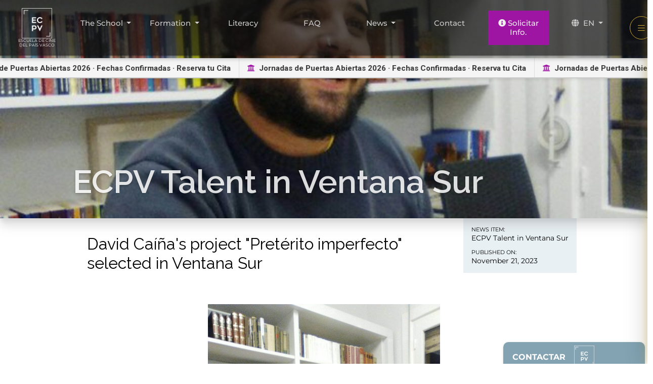

--- FILE ---
content_type: text/html; charset=utf-8
request_url: https://ecpv.es/en/news/talento-ecpv-ventana-sur
body_size: 20544
content:
<!DOCTYPE html>
<html lang="en" prefix="og: https://ogp.me/ns#">
<head>
    <meta charset="utf-8">
    <meta http-equiv="x-ua-compatible" content="ie=edge">
    <meta name="viewport" content="width=device-width, initial-scale=1">

    <title>ECPV Talent in Ventana Sur: ECPV Bilbao</title>   
	<!-- Bootstrap -->
<link href="https://cdn.jsdelivr.net/npm/bootstrap@5.3.0-alpha1/dist/css/bootstrap.min.css" rel="stylesheet">
     
    <link rel="stylesheet" href="/css/main.build.css?ver=2026-01"/>

    <link rel="preload" href="/css/main.build.css?ver=2026-01" as="style" importance="high">
    <link rel="preload" href="/js/main.build.js?ver=2026-01" as="script" importance="high">
    <link rel="preload" href="/font/montserrat/montserrat-v23-latin-ext_latin-regular.woff2" as="font" type="font/woff2" importance="high" crossorigin>
    <link rel="preload" href="/font/montserrat/montserrat-v23-latin-ext_latin-600.woff2" as="font" type="font/woff2" importance="high" crossorigin>
    <link rel="preload" href="/gfx/icon/icon-white-256.png" as="image" importance="high">

    <meta name="description" content="">
    <meta name="robots" content="max-image-preview:large">

    <link rel="alternate" hreflang="es" href="https://ecpv.es/noticias/talento-ecpv-ventana-sur">
    <link rel="alternate" hreflang="en" href="https://ecpv.es/en/news/talento-ecpv-ventana-sur">
    <link rel="canonical" href="https://ecpv.es/en/news/talento-ecpv-ventana-sur">
    <link rel="next" href="https://ecpv.es/en/news/nuevas-incorporaciones-en-el-departamento-de-fotografia">
    <link rel="prev" href="https://ecpv.es/en/news/camino-a-los-goya">
    <link rel="alternate" type="application/rss+xml" href="https://ecpv.es/rss.xml">

    <link rel="icon" href="/favicon.png?ver=2026-01">
    <link rel="apple-touch-icon" href="/favicon.png?ver=2026-01">
    <meta property="og:title" content="ECPV Talent in Ventana Sur: ECPV Bilbao">
    <meta property="og:type" content="website">
    <meta property="og:image" content="https://ecpv.es/media/image/david-caina-1/david-caina-1_600_800.jpg">
    <meta property="og:url" content="https://ecpv.es/en/news/talento-ecpv-ventana-sur">
    <meta property="og:description" content="">
    <meta property="og:locale" content="en_US">
	<link href="https://cdnjs.cloudflare.com/ajax/libs/font-awesome/5.15.3/css/all.min.css" rel="stylesheet">
	<script src="https://code.jquery.com/jquery-3.6.0.min.js"></script>
		
    
    <script type="application/ld+json">
[{"@context":"https://schema.org","@type":"Organization","name":"Escuela de Cine del País Vasco","url":"https://ecpv.es","logo":"https://ecpv.es/gfx/icon/icon-black-256.png"},{"@context":"https://schema.org","@type":"BreadcrumbList","itemListElement":[{"@type":"ListItem","position":1,"name":"ECPV","item":"https://ecpv.es/en/"},{"@type":"ListItem","position":2,"name":"News","item":"https://ecpv.es/en/news"},{"@type":"ListItem","position":3,"name":"ECPV Talent in Ventana Sur","item":"https://ecpv.es/en/news/talento-ecpv-ventana-sur"}]},{"@context":"https://schema.org","@type":"Article","headline":"ECPV Talent in Ventana Sur","author":{"@context":"https://schema.org","@type":"Organization","name":"Escuela de Cine del País Vasco","url":"https://ecpv.es","logo":"https://ecpv.es/gfx/icon/icon-black-256.png"},"image":["https://ecpv.es/media/image/david-caina-1/david-caina-1.jpg"],"datePublished":"2023-11-21T11:17:48+00:00","dateModified":"2026-01-15T08:15:52+00:00"}]
    </script>

    
<!-- Default Consent Mode config CLICKIO -->
<script>
    window.dataLayer = window.dataLayer || [];
    function gtag(){dataLayer.push(arguments);}
    gtag('consent', 'default', {
        'ad_storage': 'granted',
        'analytics_storage': 'granted',
        'functionality_storage': 'granted',
        'personalization_storage': 'granted',
        'security_storage': 'granted',
        'ad_user_data': 'granted',
        'ad_personalization': 'granted',
        'wait_for_update': 1500
    });
    gtag('consent', 'default', {
        'region': ['AT', 'BE', 'BG', 'HR', 'CY', 'CZ', 'DK', 'EE', 'FI', 'FR', 'DE', 'GR', 'HU', 'IS', 'IE', 'IT', 'LV', 'LI', 'LT', 'LU', 'MT', 'NL', 'NO', 'PL', 'PT', 'RO', 'SK', 'SI', 'ES', 'SE', 'GB', 'CH'],
        'ad_storage': 'denied',
        'analytics_storage': 'denied',
        'functionality_storage': 'denied',
        'personalization_storage': 'denied',
        'security_storage': 'denied',
        'ad_user_data': 'denied',
        'ad_personalization': 'denied',
        'wait_for_update': 1500
    });
    gtag('set', 'ads_data_redaction', true);
    gtag('set', 'url_passthrough', true);
    (function(){
        const s={adStorage:{storageName:"ad_storage",serialNumber:0},analyticsStorage:{storageName:"analytics_storage",serialNumber:1},functionalityStorage:{storageName:"functionality_storage",serialNumber:2},personalizationStorage:{storageName:"personalization_storage",serialNumber:3},securityStorage:{storageName:"security_storage",serialNumber:4},adUserData:{storageName:"ad_user_data",serialNumber:5},adPersonalization:{storageName:"ad_personalization",serialNumber:6}};let c=localStorage.getItem("__lxG__consent__v2");if(c){c=JSON.parse(c);if(c&&c.cls_val)c=c.cls_val;if(c)c=c.split("|");if(c&&c.length&&typeof c[14]!==undefined){c=c[14].split("").map(e=>e-0);if(c.length){let t={};Object.values(s).sort((e,t)=>e.serialNumber-t.serialNumber).forEach(e=>{t[e.storageName]=c[e.serialNumber]?"granted":"denied"});gtag("consent","update",t)}}}
        if(Math.random() < 0.05) {if (window.dataLayer && (window.dataLayer.some(e => e[0] === 'js' && e[1] instanceof Date) || window.dataLayer.some(e => e['event'] === 'gtm.js' && e['gtm.start'] == true ))) {document.head.appendChild(document.createElement('img')).src = "//clickiocdn.com/utr/gtag/?sid=242389";}}
    })();
</script>


<!-- Google tag (gtag.js) -->
<script async src="https://www.googletagmanager.com/gtag/js?id=AW-995199251"></script>
<script>
  window.dataLayer = window.dataLayer || [];
  function gtag(){dataLayer.push(arguments);}
  gtag('js', new Date());

 // Configurar Google Analytics 4
  gtag('config', 'G-DKD2BC6BLL');

  gtag('config', 'AW-995199251');


</script>






<!-- Clickio Consent Main tag -->
<script async type="text/javascript" src="//clickiocmp.com/t/consent_242389.js"></script>


<!-- Google Tag Manager -->
<script>(function(w,d,s,l,i){w[l]=w[l]||[];w[l].push({'gtm.start':
new Date().getTime(),event:'gtm.js'});var f=d.getElementsByTagName(s)[0],
j=d.createElement(s),dl=l!='dataLayer'?'&l='+l:'';j.async=true;j.src=
'https://www.googletagmanager.com/gtm.js?id='+i+dl;f.parentNode.insertBefore(j,f);
})(window,document,'script','dataLayer','GTM-KGK5QH2');</script>
<!-- End Google Tag Manager -->


</head>
<body class="layout-default template-nwsItem pag-13 show-focus-outlines">

<!-- Google Tag Manager (noscript) -->
<noscript><iframe src="https://www.googletagmanager.com/ns.html?id=GTM-KGK5QH2"
height="0" width="0" style="display:none;visibility:hidden"></iframe></noscript>
<!-- End Google Tag Manager (noscript) -->






<!-- NAVBAR -->
<nav class="navbar navbar-expand-lg navbar-dark navbar-sticky">
  <div class="container-fluid">
    <a class="navbar-brand d-flex flex-column align-items-center" href="/" id="navbarLogo" style="gap: 0.25rem;">
      <img src="https://ecpv.es/gfx/icon/icon-white-256.png" alt="ECPV - Escuela de Cine del País Vaco" id="navbarLogoImg" loading="lazy">
      <span class="text-center text-uppercase" id="navbarLogoText" style="font-size: 8px;">
        Escuela de Cine<br>
        Del País Vasco
      </span>
    </a>

    <div class="collapse navbar-collapse justify-content-end d-none d-lg-flex" id="navbarMenu">
      <ul class="navbar-nav">
                  
                                  <li class="nav-item dropdown">
              <a class="nav-link dropdown-toggle" href="/" >
                The School              </a>

                            <ul class="dropdown-menu">
                                                    <li><a class="dropdown-item" href="/en/team">Teachers</a></li>
                                                    <li><a class="dropdown-item" href="/es/philosophy">Philosophy</a></li>
                                                    <li><a class="dropdown-item" href="/en/facilities">Facilities</a></li>
                              </ul>
                          </li>
                            
                                  <li class="nav-item dropdown">
              <a class="nav-link dropdown-toggle" href="/en/education" >
                Formation              </a>

                            <ul class="dropdown-menu dropdown-menu-wide p-3">
                                                    <li class="dropdown-item-wrapper d-inline-block m-1">
                    <a class="dropdown-item d-flex flex-column align-items-center text-center" href="/en/diplomas">
                                              
						<img src="/mymedia/menu/Diplomaturas.jpg" 
						class="dropdown-item-img p-2" 						
						alt="Diplomas"
						>						
                                            <span class="text-white">Diplomas</span>
                    </a>
                  </li>
                                                    <li class="dropdown-item-wrapper d-inline-block m-1">
                    <a class="dropdown-item d-flex flex-column align-items-center text-center" href="/en/masters">
                                              
						<img src="/mymedia/menu/Masteres.jpg" 
						class="dropdown-item-img p-2" 						
						alt="Master's degrees"
						>						
                                            <span class="text-white">Master's degrees</span>
                    </a>
                  </li>
                                                    <li class="dropdown-item-wrapper d-inline-block m-1">
                    <a class="dropdown-item d-flex flex-column align-items-center text-center" href="/en/courses">
                                              
						<img src="/mymedia/menu/ECPV 2025 seleccion fotos-291.jpg" 
						class="dropdown-item-img p-2" 						
						alt="Courses"
						>						
                                            <span class="text-white">Courses</span>
                    </a>
                  </li>
                                                    <li class="dropdown-item-wrapper d-inline-block m-1">
                    <a class="dropdown-item d-flex flex-column align-items-center text-center" href="/en/workshops">
                                              
						<img src="/mymedia/menu/master-en-caracterizacion-fx-maquillaje-profesional-y-peluqueria-de-plato-04_519_800.jpg" 
						class="dropdown-item-img p-2" 						
						alt="Workshops"
						>						
                                            <span class="text-white">Workshops</span>
                    </a>
                  </li>
                                                    <li class="dropdown-item-wrapper d-inline-block m-1">
                    <a class="dropdown-item d-flex flex-column align-items-center text-center" href="/en/intensive">
                                              
						<img src="/mymedia/menu/trying-2_800_548.jpg" 
						class="dropdown-item-img p-2" 						
						alt="Intensive"
						>						
                                            <span class="text-white">Intensive</span>
                    </a>
                  </li>
                              </ul>
                          </li>
                            
                      <li class="nav-item">
              <a class="nav-link" href="/en/audiovisual-literacy">Literacy</a>
            </li>
                            
                      <li class="nav-item">
              <a class="nav-link" href="/en/faq">FAQ</a>
            </li>
                            
                                  <li class="nav-item dropdown">
              <a class="nav-link dropdown-toggle" href="/en/news" >
                News              </a>

                            <ul class="dropdown-menu dropdown-menu-wide p-3">
                                                    <li class="dropdown-item-wrapper d-inline-block m-1">
                    <a class="dropdown-item d-flex flex-column align-items-center text-center" href="/en/news/summary-year-2025-ecpv">
                                              
						<img src="/mymedia/menu/2025-resumen-ecpv-escuela-de-cine_crop.jpg" 
						class="dropdown-item-img p-2" 						
						alt="ECPV Summary 2025 "
						>						
                                            <span class="text-white">ECPV Summary 2025 </span>
                    </a>
                  </li>
                                                    <li class="dropdown-item-wrapper d-inline-block m-1">
                    <a class="dropdown-item d-flex flex-column align-items-center text-center" href="/en/news/open-doors-2026">
                                              
						<img src="/mymedia/menu/jornada-puertas-abiertas-2026.jpg" 
						class="dropdown-item-img p-2" 						
						alt="Open Doors 2026"
						>						
                                            <span class="text-white">Open Doors 2026</span>
                    </a>
                  </li>
                                                    <li class="dropdown-item-wrapper d-inline-block m-1">
                    <a class="dropdown-item d-flex flex-column align-items-center text-center" href="/en/news/ecpv-presence-2025-zinebi">
                                              
						<img src="/mymedia/menu/Dicen_que_tu_padre_zinebi_2025.jpg" 
						class="dropdown-item-img p-2" 						
						alt="ECPV in Zinebi 2025"
						>						
                                            <span class="text-white">ECPV in Zinebi 2025</span>
                    </a>
                  </li>
                                                    <li class="dropdown-item-wrapper d-inline-block m-1">
                    <a class="dropdown-item d-flex flex-column align-items-center text-center" href="/en/news/double-master-class-real-cine">
                                              
						<img src="/mymedia/menu/masterclass.jpg" 
						class="dropdown-item-img p-2" 						
						alt="Masterclass at ECPV"
						>						
                                            <span class="text-white">Masterclass at ECPV</span>
                    </a>
                  </li>
                              </ul>
                          </li>
                            
                      <li class="nav-item">
              <a class="nav-link" href="/en/contact">Contact</a>
            </li>
                  

 <li class="nav-item dropdown">
              <a class="nav-link btnSidebarInfo-form"  style="background-color: #9e15a3ff; color:#efefef !important;cursor:pointer" >
    <i class="fas fa-info-circle"></i>  Solicitar Info.
              </a>
          </li>

                <li class="nav-item dropdown">
                            <a class="nav-link dropdown-toggle" href="/en/news/talento-ecpv-ventana-sur" data-bs-toggle="dropdown">
                                <i class="fas fa-globe me-1"></i> EN
                            </a>
                            <ul class="dropdown-menu">
                    
                                <li class="text-center"><a class="dropdown-item" href="/noticias/talento-ecpv-ventana-sur"><i class="fas fa-globe me-1"></i>ES</a></li>
                            </ul>
                        </li>


	  </ul>
    </div>

    <button class="btn" id="btnSidebar"><i class="bi bi-list"></i></button>
  </div>
</nav>




<!-- NUEVO SIDEBAR FORM (independiente) -->
<div id="sidebar-info-form" class="sidebar-info-form" aria-hidden="true">

  <div class="sidebar-info-form-header d-flex align-items-center justify-content-between">
   Request Information    <button id="closeSidebar-info-form" class="sidebar-info-form-close" aria-label="Cerrar">&times;</button>
  </div>

  <div class="sidebar-info-form-body p-3">

   <!-- BOTONES CATEGORÍAS -->
    <div class="sidebar-info-buttons d-flex flex-wrap gap-2 mb-3" id="tiposFormacion-info-form">
      <button type="button" class="btn-info-form-cat active" data-type="diplomaturas">Diplomas</button>
      <button type="button" class="btn-info-form-cat" data-type="masters">Masters</button>
      <button type="button" class="btn-info-form-cat" data-type="cursos">Courses</button>
      <button type="button" class="btn-info-form-cat" data-type="talleres">Workshops</button>
      <button type="button" class="btn-info-form-cat" data-type="intensivos">Intensives</button>
    </div>

     <form id="form-sidebar-info-form" class="sidebar-info-form-form">

      <div id="msgFormInfo"></div>

      <div class="mb-3">
        <label for="selectFormacion-info-form" class="form-label small">Choose a Program</label>
        <select  name="formacion" id="selectFormacion-info-form" class="form-select form-control-info-form" required>
          <option disabled selected>Select a category...</option>
        </select>
      </div>

      <div class="mb-3">
        <label class="form-label small">Name</label>
        <input type="text" name="nombre" class="form-control form-control-info-form" required>
      </div>

      <div class="mb-3">
        <label class="form-label small">Email</label>
        <input type="email" name="email" class="form-control form-control-info-form" required>
      </div>

      <div class="mb-3">
        <label class="form-label small">Education Level</label>
        <select name="nivel" class="form-select form-control-info-form" required>
          <option value="">Select...</option>
          <option>High School</option>
          <option>Bachelor’s Degree</option>
          <option>Master’s Degree</option>
          <option>PhD</option>
        </select>
      </div>

      <div class="row g-2">
        <div class="col-6 mb-3">
          <label class="form-label small">Age</label>
          <input type="number" name="edad" class="form-control form-control-info-form">
        </div>
        <div class="col-6 mb-3">
          <label class="form-label small">Country</label>
          <input type="text" name="pais" class="form-control form-control-info-form">
        </div>
      </div>

      <div class="row g-2">
        <div class="col-6 mb-3">
          <label class="form-label small">City</label>
          <input type="text" name="ciudad" class="form-control form-control-info-form">
        </div>
        <div class="col-6 mb-3">
          <label class="form-label small">Phone</label>
          <input type="tel" name="telefono" class="form-control form-control-info-form">
        </div>
      </div>

      <div class="form-check mb-3 sidebar-info-legal">
        <input class="form-check-input" type="checkbox" id="aceptarRGPD-info-form" required>
        <label class="form-check-label small" for="aceptarRGPD-info-form">
          I accept the <a href="/en/privacy" target="_blank">Privacy Policy</a>        </label>
      </div>

      <button type="submit" class="btn-info-form-submit">Send Request</button>

    </form>

  </div>
</div>

<!-- OVERLAY específico para este sidebar -->
<div id="sidebar-info-overlay-form" class="sidebar-info-overlay-form" aria-hidden="true"></div>


<!-- SIDEBAR ÚNICO -->
<div id="sidebarInfo">

  <button id="closeSidebar" class="cruzcerrar"><i class="fas fa-window-close"></i></button>

  <!-- Bloque menú móvil -->
  <div class="d-lg-none mt-3">
                  <button class="btn-menu" ><span onclick="location.href='/'">The School</span> <span class="submenu-toggle">[+]</span></button>
        <div class="submenu-items">
                      <button class="btn-menu-sub" onclick="location.href='/en/team'">Teachers</button>
                      <button class="btn-menu-sub" onclick="location.href='/es/philosophy'">Philosophy</button>
                      <button class="btn-menu-sub" onclick="location.href='/en/facilities'">Facilities</button>
                  </div>
                        <button class="btn-menu" ><span onclick="location.href='/en/education'">Formation</span> <span class="submenu-toggle">[+]</span></button>
        <div class="submenu-items">
                      <button class="btn-menu-sub" onclick="location.href='/en/diplomas'">Diplomas</button>
                      <button class="btn-menu-sub" onclick="location.href='/en/masters'">Master's degrees</button>
                      <button class="btn-menu-sub" onclick="location.href='/en/courses'">Courses</button>
                      <button class="btn-menu-sub" onclick="location.href='/en/workshops'">Workshops</button>
                      <button class="btn-menu-sub" onclick="location.href='/en/intensive'">Intensive</button>
                  </div>
                        <button class="btn-menu" onclick="location.href='/en/audiovisual-literacy'" >Literacy</button>
                        <button class="btn-menu" onclick="location.href='/en/faq'" >FAQ</button>
                        <button class="btn-menu" ><span onclick="location.href='/en/news'">News</span> <span class="submenu-toggle">[+]</span></button>
        <div class="submenu-items">
                      <button class="btn-menu-sub" onclick="location.href='/en/news/summary-year-2025-ecpv'">ECPV Summary 2025 </button>
                      <button class="btn-menu-sub" onclick="location.href='/en/news/open-doors-2026'">Open Doors 2026</button>
                      <button class="btn-menu-sub" onclick="location.href='/en/news/ecpv-presence-2025-zinebi'">ECPV in Zinebi 2025</button>
                      <button class="btn-menu-sub" onclick="location.href='/en/news/double-master-class-real-cine'">Masterclass at ECPV</button>
                  </div>
                        <button class="btn-menu" onclick="location.href='/en/contact'" >Contact</button>
          
      <button class="btn-menu btnSidebarInfo-form"  style="background-color: #9e15a3ff; color:#efefef !important;cursor:pointer" >
    <i class="fas fa-info-circle"></i>  Solicitar Info.
      </button>

	<button class="btn-menu lang-btn" >
                <i class="fas fa-globe-europe"></i><span onclick="location.href='/en/news/talento-ecpv-ventana-sur'"> EN</span>
              <span class="submenu-toggle">[+]</span> </button><div class="submenu-items"><button class="btn-menu" onclick="location.href='/noticias/talento-ecpv-ventana-sur'"><i class="fas fa-globe-europe"></i> ES</button></div>  </div>

  <!-- Bloque info PC -->
<div id="sidebarContent" class="sidebar-info text-center">
  
  <!-- Logo (más pequeño en móvil) -->
  <div class="mt-4">
    <img src="https://ecpv.es/gfx/icon/icon-white-256.png"
         alt="Logo ECPV - Escuela de Cine del País Vasco"
         class="sidebar-info-logo img-fluid mb-3"
         style="max-width:65%">
  </div>

  <!-- Solo visible en desktop -->
  <div class="sidebar-info-snippet my-2 d-none d-lg-block fw-medium">
    Te esperamos en la Escuela de Cine del País Vasco.
  </div>

  <!-- Contacto visible SIEMPRE -->
  <div class="sidebar-info-contact small">
    <p class="mb-1">
      <i class="fas fa-location-dot me-2 text-primary"></i>
      C/ Mina San Luis 20, Miribilla Bilbao
    </p>
    <p class="mb-1">
      <i class="fas fa-phone me-2 text-primary"></i>
      <a href="tel:+946088550" class="text-decoration-none">94 608 85 50</a>
    </p>
    <p class="mb-1">
      <i class="fab fa-whatsapp me-2"></i>
      <a href="https://wa.me/34628870051" target="_blank" class="text-decoration-none">
        628 87 00 51
      </a>
    </p>
  </div>

  <!-- Divider solo en desktop -->
  <hr class="d-none d-lg-block">

  <!-- Mapa: solo desktop -->
  <div class="ratio ratio-4x3 sidebar-info-map my-2 d-none d-lg-block">
    <iframe src="https://www.google.com/maps/embed?pb=!1m18!1m12!1m3!1d1727.8623666553553!2d-2.9316094604278025!3d43.253380506679065!2m3!1f0!2f0!3f0!3m2!1i1024!2i768!4f13.1!3m3!1m2!1s0xd4e501807ec0929%3A0x3443fe9bf678e94b!2sECPV%20(Escuela%20de%20Cine%20del%20Pa%C3%ADs%20Vasco)!5e0!3m2!1ses!2ses!4v1760605849594!5m2!1ses!2ses"
            allowfullscreen loading="lazy"
            referrerpolicy="no-referrer-when-downgrade"
            class="rounded">
    </iframe>
  </div>
  
</div>

</div>


  <div class="ticker-wrapper overflow-hidden" style="height: 40px;">
    <div class="ticker d-flex align-items-center " id="ticker-content">
              <a href="https://ecpv.es/puertas-abiertas" class="ticker-item 
        text-decoration-none px-3" target="_blank">
                      <i class="fas fa-university me-1"></i>
                    Jornadas de Puertas Abiertas 2026 · Fechas Confirmadas · Reserva tu Cita        </a>
          </div>
  </div>

<style>

/* ======= TOPBAR ======= */

.topbar {
  position: absolute;
  top: 0;
  left: 0;
  width: 100%;
  height: 40px; /* altura fija */
  line-height: 40px; /* centra verticalmente el texto */
  background: rgba(12, 12, 12, 0.9);
  color: #ccc;
  font-size: 0.8rem;
  padding: 0 1.5rem;
  transition: all 0.4s ease;
  z-index: 1030;
}

.topbar a { color: #d4af37; margin-left: 0.50rem; text-decoration: none; }
.topbar a:hover { color: #fff; }
.topbar.hidden { transform: translateY(-100%); opacity: 0; }

/* ======= NAVBAR ======= */

.navbar {
  position: absolute;
  top: 0; /* igual a la altura de la topbar */
  left: 0;
  width: 100%;
  z-index: 1035;
  background: rgba(17,17,17,0.7);
  box-shadow: 0 3px 10px rgba(0,0,0,0.5);
  padding: 0.7rem 1.5rem;
}

/* se añade con JS al hacer scroll  */
.navbar.sticky {
    position: fixed;
    top: 0;
    left: 0;
    width: 100%;
    z-index: 1035;
    background: rgba(17,17,17,0.6); /* fondo más translúcido al hacer scroll */
    box-shadow: 0 3px 10px rgba(0,0,0,0.5);
    transition: all 0.3s ease;
}


.navbar-brand img { height: 48px; transition: transform 0.3s ease; }
.navbar-brand img:hover { transform: scale(1.05); }

.navbar-nav .nav-link {
  color: #ccc !important;
  font-weight: 500;
  margin: 0.5rem;
  padding: 1rem;
  min-width: 120px;
  text-align: center;  
  transition: all 0.3s ease;
}
.navbar-nav .nav-link:hover {
  color: #111 !important;
  background: #d4af37;
  box-shadow: 0 6px 12px rgba(212,175,55,0.6);
}

/* ======= BOTÓN HAMBURGUESA ======= */
#btnSidebar {
  color: #d4af37;
  border: 1px solid #d4af37;
  background: transparent;
  border-radius: 50%;
  width: 46px;
  height: 46px;
  display: flex;
  align-items: center;
  justify-content: center;
  transition: all 0.3s ease;
  margin-left: 1rem;
}
#btnSidebar:hover { background: #d4af3722; }

/* ======= SIDEBAR GENERAL ======= */
#sidebarInfo {
  position: fixed;
  top: 0;
  right: -350px;
  width: 350px;
  height: 100%;
  background: rgba(20,20,20,0.97);
  backdrop-filter: blur(8px);
  box-shadow: -4px 0 15px rgba(212,175,55,0.3);
  transition: right 0.35s ease;
  padding: 30px;
  z-index: 5000;
  color: #fff;
  overflow-y: auto;
}
#sidebarInfo.show { right: 0; }
#sidebarInfo h4 { color: #d4af37; margin-bottom: 1rem; }

 .dropdown-item{
	  color:#efefef;
	  padding:5px;
	  
	  
  }
  
/* Dropdown más ancho */
.dropdown-menu-wide {
     position: fixed !important;
    left: 50% !important;
    transform: translateX(-50%) !important;
    
    margin-top: 0 !important;

    
    flex-wrap: nowrap; /* Siempre en una fila */

    gap: 1.5rem;
    padding: 1rem 2rem;

    width: max-content; /* Ajusta el ancho al contenido */
    max-width: 90vw; /* Para evitar desbordar la pantalla */
    
    background: rgba(37, 42, 44, 0.65);
    backdrop-filter: blur(6px);
    box-shadow: 0 8px 30px rgba(0,0,0,0.15);

    z-index: 1050;

}

.dropdown-menu {
background: rgba(37, 42, 44, 0.55) !important;
}

.dropdown-item-wrapper {
    display: flex;
    flex-direction: column;
    align-items: center;
    white-space: nowrap; /* Los títulos en 1 línea */
}

/* Imagen dentro del dropdown */
.dropdown-item-img {
  width: 160px;       /* imágenes más grandes */
  height: 90px;
  object-fit: cover;
  border-radius: 6px; 
  transition: transform 0.3s;
  
}

/* Efecto hover sobre imagen */
.dropdown-item-wrapper:hover .dropdown-item-img {
  transform: scale(1.05);
  color: #f00 !important;
}

/* Centrar texto y link */
.dropdown-item span {
  display: block;
  font-weight: 400;
  color: var(--bs-dropdown-link-color);
  text-decoration: none;
  margin-top: 0.25rem;
  padding: 5px !important
}


/* Hover sobre todo el <a> dentro de dropdown-menu-wide */
.dropdown-menu-wide .dropdown-item:hover .dropdown-item-img {
  transform: scale(1.05) !important;
}

.dropdown-menu-wide .dropdown-item:hover span {
  color: #333333 !important; 
  font-weight: 400;  
  
}



/* ======= ESTILO PARA MÓVIL ======= */
@media (max-width: 991px) {
  #sidebarInfo {
    width: 100%;
    right: -100%;
    padding: 2rem;
  }
  #sidebarInfo.show { right: 0; }

  /* En móvil el bloque de info se oculta */
  #sidebarContent { display: none; }

  /* Menú estilo botones */
  #sidebarInfo .btn-menu {
    display: block;
    width: 100%;
    height: 50px;
    margin: 0.6rem 0;
    background: #d4af37;
    color: #333;
    font-weight: 600;
    border-radius: 8px;
    box-shadow: 0 4px 8px rgba(0,0,0,0.3);
    position: relative;
    font-size:1.2rem;
  }
  #sidebarInfo .btn-menu:hover { background: #ffd966; color: #111; }


/* Menú estilo botones */
  #sidebarInfo .btn-menu-sub {
    display: block;
    width: 100%;
    height: 50px;
    margin: 0.6rem 0;
    background: #e5d6a4;
    color: #111;
    font-weight: 600;
    border-radius: 8px;
    box-shadow: 0 4px 8px rgba(0,0,0,0.3);
    position: relative;
  }
  #sidebarInfo .btn-menu-sub:hover { background: #d4af37; color: #111; }





  /* Submenús */
  .submenu-toggle {
    position: absolute;
    right: 15px;
    top: 50%;
    transform: translateY(-50%);
    font-weight: 700;
    cursor: pointer;
  }
  .submenu-items {
    display: none;
    margin-top: 0.3rem;
    padding-left: 1rem;
    animation: slideDown 0.3s ease;
	
  }
  
 
  
  .submenu-items.show { display: block; 
  
    
  }

  @keyframes slideDown {
    from { opacity: 0; transform: translateY(-10px); }
    to { opacity: 1; transform: translateY(0); }
  }
}




@media (min-width: 992px) {
  .dropdown:hover .dropdown-menu {
    display: block !important;
	background: #333;
  }
}

.cruzcerrar {
	
position: absolute; 
top: 10px; 
right: 10px; 
width: 35px; 
height: 35px; 
border: none; 
border-radius: 50%; 
background: #ccc; 
color: #d4af37; 
font-weight: bold; 
display: flex; 
align-items: center; 
justify-content: center; 
cursor: pointer
	
}


/* Contacto */
#sidebarContent.sidebar-info .sidebar-info-contact p {
  margin: 0.3rem 0;
  font-size:14px;
  font-weight:300
}

#sidebarContent.sidebar-info .sidebar-info-contact a {
  text-decoration: none;
  color: #007bff;
}

#sidebarContent.sidebar-info .sidebar-info-contact a:hover {
  text-decoration: underline;
}

/* Mapa */
#sidebarContent.sidebar-info .sidebar-info-map {
  margin-top: 0.5rem;
  width:95%;
  height:180px
  text-align: center;
  }

#sidebarContent.sidebar-info .sidebar-info-snippet {
  margin: 0.5rem 0;
  font-size: 1rem;
  color: #ada8a8;
  text-align: center;
  
}

/* Estado normal */
#navbarLogoImg {
  transition: height 0.3s;
  height:60px;
}

#navbarLogoText {
  transition: opacity 0.3s;
}

/* Estado scroll */
#navbarLogo.scrolled #navbarLogoImg {
  height: 50px;
}

#navbarLogo.scrolled #navbarLogoText {
  display: none;
}




/* Estado del navbar al hacer scroll */
.navbar.scrolled {
  background: linear-gradient(90deg, rgba(17,17,17,0.8), rgba(26,26,26,0.8));
  box-shadow: 0 3px 10px rgba(0, 0, 0, 0.4);
  transition: background 0.4s ease, box-shadow 0.4s ease;
}


.ticker-wrapper {
    position: absolute;
    top: 115px; /* debajo del topbar + */
    left: 0;
    width: 100%;
    height: 40px;
    background: #f5f5f5; /* fondo gris claro */
    overflow: hidden;
    color: #333; /* texto gris oscuro */
    z-index: 1025;
    border-bottom: 2px solid #ccc; /* línea que separa */
    box-shadow: 0 2px 6px rgba(0,0,0,0.1);
}

.ticker {
    animation: scroll-left 30s linear infinite;
    white-space: nowrap;
    font-weight: 600; /* un poco más negrita */
    font-family: 'Roboto', 'Inter', sans-serif;
}

.ticker a {
    color: #333; /* texto oscuro */
    padding: 0 15px;
    display: inline-block;
    line-height: 40px;
    text-decoration: none;
    border-right: 1px solid #ddd;
    transition: color 0.3s ease;
}

.ticker a:hover {
    color: #9e15a3; /* color morado para destacar al pasar ratón */
}

.ticker-item i {
    color: #9e15a3; /* iconos en morado para destacar */
    margin-right: 6px;
}

@keyframes scroll-left {
    0%   { transform: translateX(0); }
    100% { transform: translateX(-50%); }
}

.ticker-hidden {
    display: none;
}


.ticker-item:last-child { border-right: none; }

/* Pausa animación al pasar el ratón */
.ticker-wrapper:hover .ticker {
  animation-play-state: paused;
}


/* --- SIDEBAR INFO FORM (diferente del otro) --- */
.sidebar-info-form {
  position: fixed;
  top: 0;
  right: -520px;               /* fuera de pantalla por defecto (más ancho) */
  width: 520px;                /* MÁS ANCHO que el otro sidebar */
  height: 100vh;
  background: #ffffff;         /* fondo blanco */
  color: #222;
  box-shadow: -10px 0 40px rgba(0,0,0,0.12);
  transition: right 0.38s cubic-bezier(.2,.9,.2,1);
  z-index: 6000;               /* por encima del otro sidebar */
  overflow-y: auto;
  -webkit-overflow-scrolling: touch;
}

/* Clase que abre el sidebar */
.sidebar-info-form.open,
.sidebar-info-form[aria-hidden="false"] {
  right: 0;
}

/* Header */
.sidebar-info-form-header {
  padding: 18px 20px;
  background: linear-gradient(90deg,#9e15a3,#b945bd);
  color: #fff;
  display: flex;
  align-items: center;
  justify-content: space-between;
}

.sidebar-info-form-close {
  background: transparent;
  border: none;
  color: #fff;
  font-size: 26px;
  cursor: pointer;
  line-height: 1;
}

/* Overlay específico */
.sidebar-info-overlay-form {
  position: fixed;
  inset: 0;
  background: rgba(0,0,0,0.45);
  display: none;
  z-index: 5950;
}

/* Mostrar overlay */
.sidebar-info-overlay-form.show {
  display: block;
}

/* Botones categoría (cards) */
.btn-info-form-cat {
  background: #f6f6f8;
  color: #222;
  border: 1px solid #eee;
  padding: 10px 12px;
  border-radius: 10px;
  font-weight: 600;
  font-size: 0.92rem;
  transition: transform .12s ease, background .12s ease;
}

.btn-info-form-cat:hover {
  transform: translateY(-3px);
}

.btn-info-form-cat.active {
  background: #9e15a3;
  color: #fff;
  box-shadow: 0 8px 20px rgba(158,21,163,0.12);
}

/* Inputs: solo borde inferior pero más sutil en blanco/oscuro según fondo */
.form-control-info-form,
.form-select-info-form,
.form-select,
.form-control {
  border: none;
  border-bottom: 2px solid #e7e7e7;
  border-radius: 0;
  padding-left: 0.25rem;
  background: transparent;
  color: inherit;
  box-shadow: none;
}

.form-control-info-form:focus,
.form-select-info-form:focus,
.form-control:focus,
.form-select:focus {
  outline: none;
  box-shadow: none;
  border-bottom-color: #9e15a3;
}

/* botón enviar */
.btn-info-form-submit {
  display: block;
  width: 100%;
  padding: 12px;
  background: linear-gradient(90deg,#9e15a3,#b945bd);
  border: none;
  color: #fff;
  border-radius: 10px;
  font-weight: 700;
  font-size: 1rem;
}

/* Pequeños ajustes responsive */
@media (max-width: 991px) {
  .sidebar-info-form { width: 100%; right: -100%; }
  .sidebar-info-form.open { right: 0; }
}



#rotating-text {
  opacity: 1;
  transition: opacity 0.5s ease-in-out;
}

</style>

<script>

//enviar correo formulario 

document.getElementById("form-sidebar-info-form").addEventListener("submit", function(e){
  e.preventDefault(); // Evita recarga

  const formData = new FormData(this);

  fetch("test-email.php", {
    method: "POST",
    body: formData
  })
  .then(res => res.text())
  .then(msg => {
    document.getElementById("msgFormInfo").innerHTML = `
      <div class="alert alert-success mt-3">
        ✅ ${msg}
      </div>`;
    document.getElementById("form-sidebar-info-form").reset(); // limpia
  })
  .catch(() => {
    document.getElementById("msgFormInfo").innerHTML = `
      <div class="alert alert-danger mt-3">
        ❌ Error enviando el mensaje. Inténtalo más tarde.
      </div>`;
  });
});



document.addEventListener('DOMContentLoaded', function(){

  // ELEMENTOS (con sufijo -info-form)
  
  
  const btnOpen = document.querySelectorAll('.btnSidebarInfo-form');

  const sidebar = document.getElementById('sidebar-info-form');
  const overlay = document.getElementById('sidebar-info-overlay-form');
  const btnClose = document.getElementById('closeSidebar-info-form');
  const tipoBtns = document.querySelectorAll('.btn-info-form-cat');
  const selectForm = document.getElementById('selectFormacion-info-form');
  const form = document.getElementById('form-sidebar-info-form');

  // Datos simulados (más tarde vendrán de la BD)

// Datos de BD (ya funcional)
const cursos = {
  diplomaturas: [
    "Dirección cinematográfica","Dirección de fotografía","Edición, sonido y efectos cinematográficos"  ],
  masters: [
    "Producción ejecutiva de cine y series","Máster en cinematografía","Diseño de vestuario para cine","Máster en CARACTERIZACIÓN SFX"  ],
  cursos: [
    "Guion y dramaturgia","Doblaje cinematográfico","Interpretación para cine"  ],
  talleres: [
    "Interpretación para jóvenes","Iniciación al guion","Introducción a la dirección cinematografica"  ],
  intensivos: [
    "Escuela de verano","Intensivo de verano en interpretación"  ]
};



// Abrir

btnOpen.forEach(btn => {
  btn.addEventListener('click', function(e){
    e.preventDefault();
    sidebar.classList.add('open');
    sidebar.setAttribute('aria-hidden','false');
    overlay.classList.add('show');
  });
});



  // Cerrar (botón y overlay)
  btnClose && btnClose.addEventListener('click', closeSidebar);
  overlay && overlay.addEventListener('click', closeSidebar);

  function closeSidebar(){
    sidebar.classList.remove('open');
    sidebar.setAttribute('aria-hidden','true');
    overlay.classList.remove('show');
  }

    
  
  // Switch categorías -> rellena select
tipoBtns.forEach(btn=>{
  btn.addEventListener('click', function(){
    tipoBtns.forEach(b=>b.classList.remove('active'));
    this.classList.add('active');

    const tipo = this.dataset.type;
    if(!cursos[tipo]) {
      selectForm.innerHTML = '<option>No hay formaciones</option>';
      return;
    }
    selectForm.innerHTML = cursos[tipo].map((c, i) =>
      `<option value="${c}">${c}</option>`
    ).join('');
    selectForm.focus();
  });
});

// 🔹 Activa la primera categoría por defecto
if (tipoBtns.length > 0) {
  tipoBtns[0].click();
}

  

  // Ejemplo básico de envío (evita recargar)
  form && form.addEventListener('submit', function(e){
    e.preventDefault();
    // Validación simple
    const ok = form.querySelector('#aceptarRGPD-info-form') ? form.querySelector('#aceptarRGPD-info-form').checked : true;
    if(!ok){
      alert('Debes aceptar la política de privacidad.');
      return;
    }
    // Aquí haz tu fetch/ajax para enviar datos a servidor
    // Ejemplo: mostrar mensaje y cerrar
    const submitBtn = form.querySelector('.btn-info-form-submit');
    const originalText = submitBtn.textContent;
    submitBtn.textContent = 'Enviando...';
    submitBtn.disabled = true;

    setTimeout(()=>{ // Simula request
      submitBtn.textContent = '¡Enviado!';
      // opcional: cerrar después de 1.2s
      setTimeout(()=> {
        submitBtn.textContent = originalText;
        submitBtn.disabled = false;
        closeSidebar();
        // Aquí podrías mostrar un toast de éxito real
      }, 1200);
    }, 900);
  });

});
</script>



<script>
document.addEventListener("DOMContentLoaded", function() {
  const ticker = document.getElementById("ticker-content");
  const wrapper = document.querySelector(".ticker-wrapper");

  // Duplicar el contenido hasta llenar el ancho visible
  let contentWidth = ticker.scrollWidth;
  const wrapperWidth = wrapper.offsetWidth;

  // Clona los ítems hasta que el total supere el doble del ancho visible
  while (contentWidth < wrapperWidth * 2) {
    ticker.innerHTML += ticker.innerHTML;
    contentWidth = ticker.scrollWidth;
  }
});



let lastScrollTop = 0;
const ticker = document.querySelector('.ticker-wrapper');
const scrollTolerance = 50; // ✅ píxeles antes de ocultar

window.addEventListener('scroll', function() {
    const scrollTop = window.pageYOffset || document.documentElement.scrollTop;
    if (!ticker) return;

    if (scrollTop > lastScrollTop + scrollTolerance) {
        // Bajas lo suficiente → ocultar
        ticker.classList.add('ticker-hidden');
    } else if (scrollTop < lastScrollTop) {
        // Subes → mostrar
        ticker.classList.remove('ticker-hidden');
    }

    lastScrollTop = scrollTop;
});



</script>

<link href="https://cdn.jsdelivr.net/npm/bootstrap-icons@1.11.3/font/bootstrap-icons.css" rel="stylesheet">
<script src="https://cdn.jsdelivr.net/npm/bootstrap@5.3.3/dist/js/bootstrap.bundle.min.js"></script>
<script>
// HAMBURGUESA GENERAL
const btnSidebar = document.getElementById('btnSidebar');
const sidebar = document.getElementById('sidebarInfo');
const closeSidebar = document.getElementById('closeSidebar');

btnSidebar.addEventListener('click', () => sidebar.classList.toggle('show'));
closeSidebar.addEventListener('click', () => sidebar.classList.remove('show'));



// SUBMENÚS MÓVIL
document.querySelectorAll('.submenu-toggle').forEach(toggle=>{
  toggle.addEventListener('click', ()=>{
    const submenu = toggle.parentElement.nextElementSibling;
    submenu.classList.toggle('show');
    toggle.textContent = submenu.classList.contains('show') ? '[-]' : '[+]';
  });
});
/*******************************************************
 * CONTROL GLOBAL DE SCROLL PARA TOPBAR + NAVBAR + LOGO
 *******************************************************/

// Variables base para controlar el estado del scroll
let lastScroll = 0;              // Guarda la última posición de scroll
let lastKnownScrollY = 0;        // Última posición conocida (para el RAF)
let ticking = false;             // Evita ejecutar el callback demasiadas veces

// Elementos que vamos a modificar
const topbar = document.querySelector('.topbar');      // Barra superior
const navbar = document.querySelector('.navbar');      // Menú principal
const navbarLogo = document.getElementById('navbarLogo'); // Logo dentro del navbar

// Umbral a partir del cual se activan los efectos
const SCROLL_THRESHOLD = 50;


/*******************************************************
 * FUNCIÓN PRINCIPAL: ejecuta todos los efectos de scroll
 *******************************************************/
function updateOnScroll(scrollY) {
  
  // === OCULTAR TOPBAR AL HACER SCROLL HACIA ABAJO ===
  if (scrollY > lastScroll && scrollY >= SCROLL_THRESHOLD) {
    // Si el usuario hace scroll hacia abajo y pasa del umbral
    topbar?.classList.add('hidden');
  } else {
    // Si sube, la volvemos a mostrar
    topbar?.classList.remove('hidden');
  }
  lastScroll = scrollY; // Guardamos la posición actual para comparar la próxima vez

  
  // === REDUCIR EL LOGO (o quitar texto) AL HACER SCROLL ===
  if (scrollY >= SCROLL_THRESHOLD) {
    navbarLogo?.classList.add('scrolled');
  } else {
    navbarLogo?.classList.remove('scrolled');
  }


  // === REDUCIR OPACIDAD DEL NAVBAR (fondo más translúcido) ===
  if (scrollY >= SCROLL_THRESHOLD) {
    navbar?.classList.add('scrolled');
  } else if (scrollY < SCROLL_THRESHOLD - 10) {
    // Pequeño margen para evitar vibraciones
    navbar?.classList.remove('scrolled');
  }
  
  // === HACER NAVBAR STICKY ===
  if (scrollY >= SCROLL_THRESHOLD) {
    navbar?.classList.add('sticky');
  } else {
    navbar?.classList.remove('sticky');
  }

  // Importante: marcamos que ya se ha ejecutado el ciclo
  ticking = false;
}

/*******************************************************
 * ESCUCHA ÚNICA DEL EVENTO SCROLL
 * - Se dispara cada vez que el usuario hace scroll,
 *   pero la función real se ejecuta con requestAnimationFrame
 *   para mejorar el rendimiento y suavizar los efectos.
 *******************************************************/
window.addEventListener('scroll', () => {
  lastKnownScrollY = window.scrollY;

  // Evita lanzar múltiples ejecuciones al mismo tiempo
  if (!ticking) {
    window.requestAnimationFrame(() => {
      updateOnScroll(lastKnownScrollY);
    });
    ticking = true;
  }
});

const eng = 1;

  const phrasesES = [
    "Formamos cineastas, creamos historias",
    "Tu pasión por el cine empieza aquí",
    
  ];

  const phrasesEN = [
    "We train filmmakers, we create stories",
    "Your passion for film starts here",
    
  ];

  const phrases = eng === 1 ? phrasesEN : phrasesES;

  let currentIndex = 0;
  const textElement = document.getElementById('rotating-text');

  function rotateText() {
    textElement.style.opacity = '0';

    setTimeout(() => {
      currentIndex = (currentIndex + 1) % phrases.length;
      textElement.textContent = phrases[currentIndex];
      textElement.style.opacity = '1';
    }, 500);
  }

  setInterval(rotateText, 10000);



</script>


<header id="header" class="header noFormation">
    <div class="headerInner mh-headerDefault mh-auto">
      
    		
		
		
		
		

        <div class="titles flex-col h-center pv-d ph-f">
            <div>
            <div class="fs text-c" style="display:none">News:</div>
            <h1 class="t t1 f2 text-c">ECPV Talent in Ventana Sur</h1>
            </div>
        </div>

        <div class="indicators"></div>




    <div class="headerImages">
        <img src="https://www.ecpv.es/media/image/david-caina-1/david-caina-1.jpg"       
        loading="lazy">
    </div>


    

</div>
</header>



<main class="main">


<div class="news newsItem mb-d">

<style>

.video-responsive {
	height: 0;
	overflow: hidden;
	padding-bottom: 56.25%;
	padding-top: 30px;
	position: relative;
	}
.video-responsive iframe, .video-responsive object, .video-responsive embed {
	height: 100%;
	left: 0;
	position: absolute;
	top: 0;
	width: 100%;
	}

</style>

 


        <div class="newsItemfull item flex-1">
            <div class="mh-tablet clearfix ph-d">
                <div class="newsMeta flex-col ml-f mr--d p-f rgt fs">
                    <div class="newsTitle"><span class="label">News Item:</span> ECPV Talent in Ventana Sur</div>
                    <div class="newsDate"><span class="label">Published on:</span> November 21, 2023</div>
                </div>
                <h2 class="newsSubtitle t t1 f3 pt-d">David Caíña&apos;s project &quot;Pretérito imperfecto&quot; selected in Ventana Sur</h2>
            </div>
            <div class="mh-news newsSections mv-d ph-d">
                <div class="newsSection text-c">
        		
        		
        		            <figure >
                        <img alt="david caina 1" lang="es" loading="lazy" src="/media/image/david-caina-1/david-caina-1_660_880.jpg" srcset="/media/image/david-caina-1/david-caina-1.jpg 675w" width="660" height="880">
                        <figcaption>david caina 1</figcaption>
                    </figure>
        		
        		
                    <div class="prose text-j">
        			
        						
        			<p>A few days ago the names of the 6 finalist projects for the Ventana Sur festival script contest were announced. More than 300 projects have been submitted to this competition. That is why we are proud to announce that the ECPV talent surprises us again, since one of the projects that have been finalists is “Pretérito imperfecto” by our script tutor, David Caíña, which has already received a creation grant of theatrical script in 2017 and another production aid in 2018 and which was also named one of the 10 best works that had passed through Bilbao in 2019. On the other hand, in 2023 it was selected for the XI film script laboratories, specialty comedy , from the SGAE Foundation.<br>Among other finalists, it is worth highlighting the presence of Demián Rugna, director of “When Darkness Stalks” which won the award for best feature film in Sitges this year.</p>
        </div>
        
                
        		
        		
        		
        		</div>
            </div>
        </div>
</div>

<? //FragNews::prevNext(), PHP_EOL ?>



<!-- Owl Carousel CSS & JS -->
<link rel="stylesheet" href="https://cdn.jsdelivr.net/npm/owl.carousel@2.3.4/dist/assets/owl.carousel.min.css">
<link rel="stylesheet" href="https://cdn.jsdelivr.net/npm/owl.carousel@2.3.4/dist/assets/owl.theme.default.min.css">
<script src="https://cdn.jsdelivr.net/npm/owl.carousel@2.3.4/dist/owl.carousel.min.js"></script>



<section>

 <div class="mh-page pv-f ph-h">
        <h2 class="t t0 f3 text-c p-h">More ECPV News</h2>
		
		</div>
	</div>



<div class="owl-carousel owl-theme">
         <div class="item">
    <a href="/en/news/ecpv-nominees-goya-2026" class="carousel-card">
        <div class="image-wrapper">
            <img src="https://www.ecpv.es/media/image/ecpv-goya-2026/ecpv-goya-2026_320_240.jpg" alt="The ECPV brand is evident in the nominees for the 2026 Goya Awards">
            <div class="overlay">
                <h3>The ECPV brand is evident in the nominees for the 2026 Goya Awards</h3>
            </div>
        </div>
    </a>
</div>

                     <div class="item">
    <a href="/en/news/double-master-class-real-cine" class="carousel-card">
        <div class="image-wrapper">
            <img src="https://www.ecpv.es/media/image/ecpv-en-bilborock/ecpv-en-bilborock_320_240.jpg" alt="Double Masterclass of authentic cinema at ECPV">
            <div class="overlay">
                <h3>Double Masterclass of authentic cinema at ECPV</h3>
            </div>
        </div>
    </a>
</div>

                     <div class="item">
    <a href="/en/news/summary-year-2025-ecpv" class="carousel-card">
        <div class="image-wrapper">
            <img src="https://www.ecpv.es/media/image/2025-resumen-ecpv-escuela-de-cine/2025-resumen-ecpv-escuela-de-cine_320_240.jpg" alt="2025, a year of growth and consolidation for the ECPV">
            <div class="overlay">
                <h3>2025, a year of growth and consolidation for the ECPV</h3>
            </div>
        </div>
    </a>
</div>

                     <div class="item">
    <a href="/en/news/ecpv-2026-open-en" class="carousel-card">
        <div class="image-wrapper">
            <img src="https://www.ecpv.es/media/image/matricula-ecpv-2026/matricula-ecpv-2026_320_240.jpg" alt="The ECPV will open registration for 2026 on January 15th.">
            <div class="overlay">
                <h3>The ECPV will open registration for 2026 on January 15th.</h3>
            </div>
        </div>
    </a>
</div>

                     <div class="item">
    <a href="/en/news/adri-nogales-asc-vision-program-en" class="carousel-card">
        <div class="image-wrapper">
            <img src="https://www.ecpv.es/media/image/temp693809e1bb3f7-adri-nogales-dop/temp693809e1bb3f7-adri-nogales-dop_320_240.jpg" alt="Adri Nogales accesses the ASC Vision Mentorship Program">
            <div class="overlay">
                <h3>Adri Nogales accesses the ASC Vision Mentorship Program</h3>
            </div>
        </div>
    </a>
</div>

                     <div class="item">
    <a href="/en/news/open-doors-2026" class="carousel-card">
        <div class="image-wrapper">
            <img src="https://www.ecpv.es/media/image/jornada-puertas-abiertas-2026/jornada-puertas-abiertas-2026_320_240.jpg" alt="Open Doors 2026 ECPV">
            <div class="overlay">
                <h3>Open Doors 2026 ECPV</h3>
            </div>
        </div>
    </a>
</div>

                     <div class="item">
    <a href="/en/news/gaua-jone-batzuetan-feroz-2026-selection" class="carousel-card">
        <div class="image-wrapper">
            <img src="https://www.ecpv.es/media/image/premios-feroz/premios-feroz_320_240.jpg" alt="“GAUA” and “Jone, batzuetan” shortlisted for the Feroz 2026 Awards">
            <div class="overlay">
                <h3>“GAUA” and “Jone, batzuetan” shortlisted for the Feroz 2026 Awards</h3>
            </div>
        </div>
    </a>
</div>

                     <div class="item">
    <a href="/en/news/zinebi-2025-an-ordinary-afternoon" class="carousel-card">
        <div class="image-wrapper">
            <img src="https://www.ecpv.es/media/image/zinebi-2025-teatro-arriaga/zinebi-2025-teatro-arriaga_320_240.jpg" alt="Premiered at ZINEBI 2025 the short film “Una tarde cualquiera”">
            <div class="overlay">
                <h3>Premiered at ZINEBI 2025 the short film “Una tarde cualquiera”</h3>
            </div>
        </div>
    </a>
</div>

                     <div class="item">
    <a href="/en/news/ecpv-presence-2025-zinebi" class="carousel-card">
        <div class="image-wrapper">
            <img src="https://www.ecpv.es/media/image/dicen-que-tu-padre-zinebi-2025/dicen-que-tu-padre-zinebi-2025_320_240.jpg" alt="The Basque Country Film School (ECPV) will have a presence at ZINEBI 67">
            <div class="overlay">
                <h3>The Basque Country Film School (ECPV) will have a presence at ZINEBI 67</h3>
            </div>
        </div>
    </a>
</div>

                     <div class="item">
    <a href="/en/news/zinebi-2025-starts" class="carousel-card">
        <div class="image-wrapper">
            <img src="https://www.ecpv.es/media/image/zinebi-2025/zinebi-2025_320_240.jpg" alt="ZINEBI celebrates its 67th edition with 156 films from 44 countries">
            <div class="overlay">
                <h3>ZINEBI celebrates its 67th edition with 156 films from 44 countries</h3>
            </div>
        </div>
    </a>
</div>

            </div>
</section>

<script>
$(document).ready(function(){
  $(".owl-carousel").owlCarousel({
    loop:true,
    margin:5,
    nav:false,
    dots:true,
    autoplay:true,
    autoplayTimeout:3000,
    responsive:{
      0:{ items:1 },
      600:{ items:2 },
      1000:{ items:5 }
    }
  });
});
</script>

<style>
.carousel-card {
    display: block;
    position: relative;
    overflow: hidden;
 
}

.image-wrapper {
    position: relative;
    overflow: hidden;
    height: 250px;
}

.image-wrapper img {
    width: 100%;
    height: 100%;
    object-fit: cover;
    transition: transform 0.5s ease;
}

.image-wrapper:hover img {
    transform: scale(1.1);
}

/* Overlay que ocupa toda la imagen */
.overlay {
    position: absolute;
    top: 0; 
    left: 0;
    width: 100%;
    height: 100%;
    background: rgba(0, 0, 0, 0.5); /* Capa semitransparente */
    display: flex;
    justify-content: center;
    align-items: center;
    color: white;
    text-align: center;
    padding: 0 15px;
    transition: opacity 0.5s ease;
}

.image-wrapper:hover .overlay {
    opacity: 0;
}


.overlay h3 {
    font-family: 'Montserrat', sans-serif;
    font-size: 1.3rem;    
    margin: 0;
    font-weight: 100;
}


.owl-carousel .item {
    box-shadow: 0 8px 16px rgba(0, 0, 0, 0.25);
    transition: box-shadow 0.3s ease;
}

.owl-carousel .item:hover {
    box-shadow: 0 12px 24px rgba(0, 0, 0, 0.35);
}

</style>



</main>



<footer class="footer pb-f" style="background:#efefef">



<div class="container py-4">
  <div class="row bd-white">
    <div class="col-12 col-md-3 mb-3">
	 <div class="footerMaps flex-1 flex-col h-center v-start p-f pb-d">
                    <div class="footerMap mb-f">
                        <img alt="map footer" lang="es" loading="lazy" src="/media/image/map-footer/map-footer_512_512.jpg" width="512" height="512">
                    </div>
                </div>
	
</div>


 <div class="col-12 col-md-3 mb-3">
 
 
  <nav class="nav navFooter flex-1 flex-col p-f pb-d">
                    <h3 class="t f7 ph-h pb-h">About ECPV</h3>
                    <div class="">
                        <div class="flex"><a href="/en/team" class="ph-h">Team</a></div>
                        <div class="flex"><a href="/en/education" class="ph-h">Education</a></div>
                        <div class="flex"><a href="/en/collaborators" class="ph-h">Collaborators</a></div>
                        <div class="flex"><a href="/en/open-doors" class="ph-h">Open Doors</a></div>
                        <div class="flex"><a href="/en/one-to-one" class="ph-h">One to one</a></div>
                        <div class="flex"><a href="/en/accessibility" class="ph-h">Web Accesible</a></div>
                        <div class="flex"><a href="/en/sustainability-web" class="ph-h">Web Eco-friendly</a></div>
                        <div class="flex"><a href="/en/privacy" class="ph-h">Privacy Policy</a></div>
                    </div>
                </nav>
	
	
</div>

 <div class="col-12 col-md-3 mb-3">
	
	 <div class="contacts d1 p-f pb-d">
                    <h3 class="t f7 pb-h">Contacts</h3>
                    <div class="internalList">
                        <div class="flex flex-nowrap v-baseline h-start">
                            <span class="label mr-h">Email:</span>
                            <a aria-label="Email" href="mailto:info@ecpv.es" class="ph-h ml--h">info@ecpv.es</a>
                        </div>
                        <div class="flex flex-nowrap v-baseline h-start mt-h">
                            <span class="label mr-h">Phone:</span>
                            <div class="flex-col">
                                <a aria-label="Phone" href="tel:+34946088550" class="ph-h ml--h"><small>+34 </small>94 608 85 50</a>
                                <a href="https://wa.me/34628870051?text=Hola%2C+para+poderte+ampliar+la+informaci%C3%B3n+que+precisas%2C+necesitamos+tu+nombre%2C+apellidos+y+email.+Un+cordial+saludo+desde+la+ECPV+%F0%9F%98%8A" rel="external noreferrer" target="_blank" class="atransparent p-h ml--h"><span class="icon"><img src="/gfx/logo/logo-whatsapp-64.png" alt="Logo WhatsApp" width="64" height="64" loading="lazy"></span><span>Open in WhatsApp</span></a>
                            </div>
                        </div>
                        <div class="flex flex-nowrap v-baseline h-start mt-h">
                            <span class="label mr-h">Address:</span>
                            <div class="flex-col">
                                C/ Mina San Luis 20, Miribilla Bilbao                                <a href="https://ecpv.es/contacto">Ver mapa</a>
                            </div>
                        </div>
                    </div>
                </div>
	
</div>

 <div class="col-12 col-md-3 mb-3 d-block">
 
  <h3 class="t f7 pb-h">Social Networks</h3>
                    


<div class="externalList flex h-end">

                    <a href="https://www.instagram.com/ecpv_escuelacinepaisvasco/" rel="external noreferrer" target="_blank" title="https://www.instagram.com/ecpv_escuelacinepaisvasco/" class="apad"><span class="icon"><img src="/gfx/logo/logo-instagram-64.png" alt="Logo instagram" width="64" height="64" loading="lazy"></span><span>Instagram</span></a>


</div>

<div class="externalList flex h-end">

                    <a href="https://www.facebook.com/ECPVEHZE" rel="external noreferrer" target="_blank" title="https://www.facebook.com/ECPVEHZE" class="apad"><span class="icon"><img src="/gfx/logo/logo-facebook-64.png" alt="Logo facebook" width="64" height="64" loading="lazy"></span><span>Facebook</span></a>

                    <a href="https://www.youtube.com/user/ECPVspot" rel="external noreferrer" target="_blank" title="https://www.youtube.com/user/ECPVspot" class="apad"><span class="icon"><img src="/gfx/logo/logo-youtube-64.png" alt="Logo youtube" width="64" height="64" loading="lazy"></span><span>YouTube</span></a>





                    <a href="https://twitter.com/ecpvehze" rel="external noreferrer" target="_blank" title="https://twitter.com/ecpvehze" class="apad"><span class="icon"><img src="/gfx/logo/logo-twitter-64.png" alt="Logo twitter" width="64" height="64" loading="lazy"></span><span>Twitter</span></a>

<a href="https://www.tiktok.com/@ecpv_escuelacine" rel="external noreferrer" target="_blank" title="TikTok ECPV" class="apad"><span class="icon"><img src="/gfx/logo/tik-tok.png" alt="TikTok ECPV" width="64" height="64" loading="lazy"></span><span>TikTok</span></a>


<a href="https://www.linkedin.com/company/ecpv-ehze" rel="external noreferrer" target="_blank" title="Linkedin ECPV" class="apad"><span class="icon"><img src="/gfx/logo/linkedin.png" alt="Linkedin ECPV" width="64" height="64" loading="lazy"></span><span>Linkedin</span></a>


</div>


   <div class="externalList flex h-end">

                    <a href="https://vimeo.com/ecpvehze" rel="external noreferrer" target="_blank" title="https://vimeo.com/ecpvehze" class="apad"><span class="icon"><img src="/gfx/logo/logo-vimeo-64.png" alt="Logo vimeo" width="64" height="64" loading="lazy"></span><span>Vimeo</span></a>

                    <a href="https://www.imdb.com/search/title/?companies=co0812353" rel="external noreferrer" target="_blank" title="https://www.imdb.com/search/title/?companies=co0812353" class="apad"><span class="icon"><img src="/gfx/logo/logo-imdb-64.png" alt="Logo imdb" width="128" height="64" loading="lazy"></span><span>IMDb</span></a>

</div>
		</div>
			</div>
				</div>
		
		
		        <div id="backToTop" class="backToTop p-f mh-auto text-c">
            <a class="ascroll apad ph-f" href="#header">Back to top of page ↑</a>
        </div>
		
		
		  <div class="credits text-c text-white bg-dark">
        <div class="copyright p-f pb-h">2012 - 2026 &copy; ecpv.es</div>
    </div>
	
	<!-- Al final del <body> -->
<script src="https://cdn.jsdelivr.net/npm/bootstrap@5.3.3/dist/js/bootstrap.bundle.min.js"></script>
	
	
	
</footer>




<script type="text/javascript" src="/js/main.build.js?ver=2026-01" async defer></script>



<div class="container">
	<div class="row g-0" >		
    <div class="nb-form ">
    <p class="title whatsapp-green"><strong>CONTACTAR</strong></p>
    <img src="https://www.ecpv.es/gfx/icon/icon-white-128.png" alt="Escuela Cine del País Vasco" class="user-icon" >
    <p class="message" >Contacta con la <strong>Escuela de Cine del País Vasco</strong> e infórmate sin compromiso. </p>	
	<ul class="list-group">
  <li class="list-group-item"><i class="fab fa-whatsapp text-success"></i> <a href="https://api.whatsapp.com/send?phone=+628870051&text=Hola%2C+estoy+interesado+en+informaci%C3%B3n+sobre+la+ECPV+" target="_blank">628 87 00 51</a><br>(solo whatsapp) </li>
  <li class="list-group-item"><i class="fas fa-phone"></i> <a href="tel:+34946088550" style="text-decoration:none">94 608 85 50</a></li>  
  
  <li class="list-group-item btnSidebarInfo-form" style="cursor: pointer">    <i class="fas fa-info-circle"></i> Solicitar Info.
</li>
  
  <li class="list-group-item"><div class="social-icons" style="display:flex; gap:10px; align-items:center; flex-wrap:wrap;"> Síguenos:
  <a href="https://www.instagram.com/ecpv_escuelacinepaisvasco/" target="_blank" rel="noopener noreferrer" title="Instagram">
    <i class="fab fa-instagram fa-sm"></i>
  </a>
  <a href="https://www.facebook.com/ECPVEHZE" target="_blank" rel="noopener noreferrer" title="Facebook">
    <i class="fab fa-facebook fa-sm"></i>
  </a>
  <a href="https://www.youtube.com/user/ECPVspot" target="_blank" rel="noopener noreferrer" title="YouTube">
    <i class="fab fa-youtube fa-sm"></i>
  </a>
  <a href="https://twitter.com/ecpvehze" target="_blank" rel="noopener noreferrer" title="Twitter">
    <i class="fab fa-twitter fa-sm"></i>
  </a>
  <a href="https://www.tiktok.com/@ecpv_escuelacine" target="_blank" rel="noopener noreferrer" title="TikTok">
    <i class="fab fa-tiktok fa-sm"></i>
  </a>
  <a href="https://vimeo.com/ecpvehze" target="_blank" rel="noopener noreferrer" title="Vimeo">
    <i class="fab fa-vimeo fa-sm"></i>
  </a>
  <a href="https://www.imdb.com/search/title/?companies=co0812353" target="_blank" rel="noopener noreferrer" title="IMDb">
    <i class="fab fa-imdb fa-sm"></i>
  </a>
</div></li>
  </ul>    
  </div>
	</div>
</div>	

<style>

/*------------- Form ---------------*/

.nb-form {
    position: fixed;
    z-index: 100;
    width: 280px;
    background: #FFF;
    right: 5px;
    bottom: -250px;
    transition: all .8s cubic-bezier(.22, .67, .43, 1.22) .2s;
    border-radius: 10px 10px 0 0;
    box-shadow: 0 2px 2px 0 rgba(0,0,0,0.14),0 1px 5px 0 rgba(0,0,0,0.12),0 3px 1px -2px rgba(0,0,0,0.2);
}
.nb-form:hover {
    bottom: 0px;
}

/*-- User Icon --*/

.nb-form .user-icon {
    position: absolute;
    top: -18px;
    right: 95px;
    display: block;
    width: 50px;
	padding: 5px;
    margin: 20px auto 15px;
    
}

/*-- Title --*/

.nb-form .title {
    background: #83a3b2;
    font-size: 16px !important;
    padding: 20px 18px !important;
    color: #fff !important;
    border-radius: 10px 10px 0 0;
    --bs-gutter-y:0;
}

/*-- Text --*/

.nb-form p {
    font-size: 13px;
    margin: 0;
    padding: 15px;
    color: #666;
    --bs-gutter-y:0;
}

.nb-form p.message {
    margin-left: 7px;
}

/*-- Form Elements --*/

.nb-form form {
    padding: 0 15px 15px 15px;
}

.nb-form input,
.nb-form textarea {
    font-family: Tahoma, Geneva, sans-serif;
    font-size: 12px;
    width: 254px;
    max-width: 254px;
    margin-bottom: 10px;
    margin-left: 7px;
    padding: 6px;
    border: none;
    border-radius: 4px;
    color: #999;
    border-bottom: 1px solid #f0f0f0;
}

.nb-form input:focus,
.nb-form textarea:focus {
    outline: none;
    box-shadow: none;
}

.nb-form input[type='submit'] {
    display: block;
    width: 120px;
    margin: 0 auto;
    padding: 0 20px;
    height: 40px;
    line-height: 40px;
    border-radius: 20px;
    cursor: pointer;
    transition: all .4s ease;
    color: #fff !important;
    border: none;
}

.nb-form input[type='submit']:hover {
    box-shadow: 0 3px 3px 0 rgba(0,0,0,0.07),0 1px 7px 0 rgba(0,0,0,0.02),0 3px 1px -1px rgba(0,0,0,0.1);
}

.nb-form textarea {
    min-height: 110px;
}


.nb-form ::-webkit-input-placeholder {
    color: #ccb0b0;
}

.nb-form ::-moz-placeholder{
    color: #ccb0b0;
}

.nb-form :-ms-input-placeholder {
    color: #ccb0b0;
}

.nb-form :-moz-placeholder {
    color: #ccb0b0;
}

.nb-form input[type='submit'] {
    background: #03a9f4;
}

@media screen and (max-width: 676px) {
    .nb-form:hover .user-icon {
        display: none;
    }

    .nb-form .message {
        display: none;
    }

    .nb-form form {
        padding-top: 15px;
    }
    .nb-form{
        right: 50%;
        bottom: -320px;
        left: 50%;
        transform: translateX(-50%);
    }
}

@media only screen and (max-width: 600px) {

.nb-form {
    position: fixed;
    z-index: 100;
    width: 300px;
    background: #FFF;
    right: 20px;
    bottom: -160px;
    transition: all .8s cubic-bezier(.22, .67, .43, 1.22) .2s;
    border-radius: 10px 10px 0 0;
    box-shadow: 0 2px 2px 0 rgba(0,0,0,0.14),0 1px 5px 0 rgba(0,0,0,0.12),0 3px 1px -2px rgba(0,0,0,0.2);

}
	}

</style>
</body>
</html>


--- FILE ---
content_type: text/css
request_url: https://ecpv.es/css/main.build.css?ver=2026-01
body_size: 72122
content:
@import url('https://fonts.googleapis.com/css2?family=Montserrat:wght@400;600;700&family=Poppins:wght@400;500;600&family=Roboto:wght@400;500;700&family=Open+Sans:wght@400;600;700&family=Raleway:wght@400;600;700&family=Lato:wght@400;700&display=swap');


/***********************/
/******  0-reset  ******/
/***********************/

*, *:before, *:after {
    -webkit-box-sizing: border-box;
    -moz-box-sizing: border-box;
    box-sizing: border-box;
    /*border: 1px solid rgba(128, 128, 128, 0.4);*/
}
:root {
    accent-color: #91b5c6;
}
::selection { background: rgba(255, 0, 250, 0.4); }
header, nav, main, article, aside, section, address, footer { display: block; }
html {
    font-size: 100%;
    overflow-y: scroll;
    scroll-behavior: smooth;
}
body {
    margin: 0;
    padding: 0;
    -webkit-font-smoothing: antialiased;
    -moz-osx-font-smoothing: grayscale;
}
blockquote {
    margin: 0;
}
h1, h2, h3, h4, h5, h6 {
    font-weight: normal;
    font-size: 1em;
    margin: 0;
	 font-family:'Raleway' !important;  
}
ul {
    margin: 0;
    padding: 0;
    border-left: 1em solid transparent;
}
figure {
    margin: 0;
    text-align: center;
}
img {
    border-style: none;
    display: inline-block;
    vertical-align: middle;
    width: auto;
    height: auto;
    max-width: 100%;
    border-radius: 1px;
}
video {
    display: block;
    width: auto;
    height: auto;
    max-width: 100%;
}
figure img {
    max-height: 85vh;
}
pre {
    white-space: pre-wrap;
    white-space: -moz-pre-wrap;
    overflow-wrap: break-word;
    margin: 0;
}
textarea {
    margin: 0;
}
label {
}
*:focus {
    position: relative;
    outline: 3px solid #ff00ee;
    z-index: 10;
}
input:focus {
    position: relative;
    outline: 3px solid #ff00ee;
    z-index: 10;
}
::-moz-focus-inner {
    border: 0;
}
select:-moz-focusring {
    color: transparent;
    text-shadow: 0 0 0 #000000;
}
select {
    -webkit-appearance: none;
    -moz-appearance: none;
    appearance: none;
}
body:not(.show-focus-outlines) *:focus {
    outline: none;
}




/*********************/
/******  1-box  ******/
/*********************/

.wmin-wrap { min-width: 240px; }
.wmax-mobile { max-width: 640px; }
.wmax-content { max-width: 780px; }
.wmax-card { max-width: 500px; }
.mh-mobile { margin-left: auto; margin-right: auto; max-width: 640px; }
.mh-headerHome { margin-left: auto; margin-right: auto; max-width: 2560px; }
.mh-headerDefault { margin-left: auto; margin-right: auto; max-width: 1800px; }
.mh-header { margin-left: auto; margin-right: auto; max-width: 1600px; }
.mh-page { margin-left: auto; margin-right: auto; max-width: 1440px; }
.mh-section { margin-left: auto; margin-right: auto; max-width: 1200px; }
.mh-tablet { margin-left: auto; margin-right: auto; max-width: 1000px; }
.mh-footer { margin-left: auto; margin-right: auto; max-width: 980px; }
.mh-news { margin-left: auto; margin-right: auto; max-width: 1060px; }
.mh-content { margin-left: auto; margin-right: auto; max-width: 1320px; }

.mh-content p {
  font-size: 1.25rem;
  font-weight: 300;  
}

.p-f { padding: 8px; padding: min(16px, 0.833vw + 5.333px); }
.p-h { padding: 4px; padding: min(8px, 0.417vw + 2.667px); }
.p-d { padding: 16px; padding: min(32px, 1.667vw + 10.667px); }
.p-q { padding: 2px; padding: min(4px, 0.208vw + 1.333px); }
.p-h-f { padding: 4px; padding: min(16px, 1.25vw + 0px); }
.ph-f { padding-left: 8px; padding-left: min(16px, 0.833vw + 5.333px); padding-right: 8px; padding-right: min(16px, 0.833vw + 5.333px); }
.ph-h { padding-left: 4px; padding-left: min(8px, 0.417vw + 2.667px); padding-right: 4px; padding-right: min(8px, 0.417vw + 2.667px); }
.ph-d { padding-left: 16px; padding-left: min(32px, 1.667vw + 10.667px); padding-right: 16px; padding-right: min(32px, 1.667vw + 10.667px); }
.pv-f { padding-top: 8px; padding-top: min(16px, 0.833vw + 5.333px); padding-bottom: 8px; padding-bottom: min(16px, 0.833vw + 5.333px); }
.pv-h { padding-top: 4px; padding-top: min(8px, 0.417vw + 2.667px); padding-bottom: 4px; padding-bottom: min(8px, 0.417vw + 2.667px); }
.pv-d { padding-top: 16px; padding-top: min(32px, 1.667vw + 10.667px); padding-bottom: 16px; padding-bottom: min(32px, 1.667vw + 10.667px); }
.pt-f { padding-top: 8px; padding-top: min(16px, 0.833vw + 5.333px); }
.pt-h { padding-top: 4px; padding-top: min(8px, 0.417vw + 2.667px); }
.pt-d { padding-top: 16px; padding-top: min(32px, 1.667vw + 10.667px); }
.pr-d { padding-right: 16px; padding-right: min(32px, 1.667vw + 10.667px); }
.pb-f { padding-bottom: 8px; padding-bottom: min(16px, 0.833vw + 5.333px); }
.pb-h { padding-bottom: 4px; padding-bottom: min(8px, 0.417vw + 2.667px); }
.pb-d { padding-bottom: 16px; padding-bottom: min(32px, 1.667vw + 10.667px); }
.pb-0 { padding-bottom: 0; }
.pl-h { padding-left: 4px; padding-left: min(8px, 0.417vw + 2.667px); }
.m-f { margin: 8px; margin: min(16px, 0.833vw + 5.333px); }
.m-h { margin: 4px; margin: min(8px, 0.417vw + 2.667px); }
.m-q { margin: 2px; margin: min(4px, 0.208vw + 1.333px); }
.m-h-f { margin: 4px; margin: min(16px, 1.25vw + 0px); }
.mh-f { margin-left: 8px; margin-left: min(16px, 0.833vw + 5.333px); margin-right: 8px; margin-right: min(16px, 0.833vw + 5.333px); }
.mh-h { margin-left: 4px; margin-left: min(8px, 0.417vw + 2.667px); margin-right: 4px; margin-right: min(8px, 0.417vw + 2.667px); }
.mh-auto { margin-left: auto; margin-right: auto; }
.mv-h { margin-top: 4px; margin-top: min(8px, 0.417vw + 2.667px); margin-bottom: 4px; margin-bottom: min(8px, 0.417vw + 2.667px); }
.mv-d { margin-top: 16px; margin-top: min(32px, 1.667vw + 10.667px); margin-bottom: 16px; margin-bottom: min(32px, 1.667vw + 10.667px); }
.mt-f { margin-top: 8px; margin-top: min(16px, 0.833vw + 5.333px); }
.mt-h { margin-top: 4px; margin-top: min(8px, 0.417vw + 2.667px); }
.mt-d { margin-top: 16px; margin-top: min(32px, 1.667vw + 10.667px); }
.mt-auto { margin-top: auto; }
.mt--f { margin-top: -8px; margin-top: max(-16px, -0.833vw + -5.333px); }
.mr-f { margin-right: 8px; margin-right: min(16px, 0.833vw + 5.333px); }
.mr-h { margin-right: 4px; margin-right: min(8px, 0.417vw + 2.667px); }
.mr-d { margin-right: 16px; margin-right: min(32px, 1.667vw + 10.667px); }
.mr--d { margin-right: -16px; margin-right: max(-32px, -1.667vw + -10.667px); }
.mb-f { margin-bottom: 8px; margin-bottom: min(16px, 0.833vw + 5.333px); }
.mb-h { margin-bottom: 4px; margin-bottom: min(8px, 0.417vw + 2.667px); }
.mb-d { margin-bottom: 16px; margin-bottom: min(32px, 1.667vw + 10.667px); }
.mb-q { margin-bottom: 2px; margin-bottom: min(4px, 0.208vw + 1.333px); }
.ml-f { margin-left: 8px; margin-left: min(16px, 0.833vw + 5.333px); }
.ml-auto { margin-left: auto; }
.ml--f { margin-left: -8px; margin-left: max(-16px, -0.833vw + -5.333px); }
.ml--h { margin-left: -4px; margin-left: max(-8px, -0.417vw + -2.667px); }




/**********************/
/******  1-flex  ******/
/**********************/

.flex { display: flex; flex-wrap: wrap; }
.flex-col { display: flex; flex-direction: column; }
.flex-nowrap { display: flex; flex-wrap: nowrap; }
.flex-1 { flex: 1 1 0%; }
.flex-auto { flex: 1 1 auto; }
.flex-initial { flex: 0 1 auto; }
.flex-none { flex: none; }
.flex-10 { flex: 1 1 10%; }
.flex-20 { flex: 1 1 20%; }
.flex-30 { flex: 1 1 30%; }
.flex-40 { flex: 1 1 40%; }
.flex-50 { flex: 1 1 50%; }
.flex-60 { flex: 1 1 60%; }
.flex-70 { flex: 1 1 70%; }
.flex-80 { flex: 1 1 80%; }
.flex-90 { flex: 1 1 90%; }
.flex-100 { flex: 1 1 100%; }
.flex-nogrow { flex-grow: 0; }
.flex-grow { flex-grow: 1; }
.flex-noshrink { flex-shrink: 0; }
.flex-shrink { flex-shrink: 1; }
.order-first { order: -1; }
.order-last { order: 9999; }
.order-0 { order: 0; }
.flex.h-stretch { justify-content: stretch; }
.flex.h-center { justify-content: center; }
.flex.h-start { justify-content: flex-start; }
.flex.h-end { justify-content: flex-end; }
.flex.h-around { justify-content: space-around; }
.flex.v-stretch { align-items: stretch; }
.flex.v-center { align-items: center; }
.flex.v-start { align-items: flex-start; }
.flex.v-baseline { align-items: baseline; }
.flex-col.h-stretch { align-items: stretch; }
.flex-col.h-center { align-items: center; }
.flex-col.h-start { align-items: flex-start; }
.flex-col.h-end { align-items: flex-end; }
.flex-col.v-stretch { justify-content: stretch; }
.flex-col.v-center { justify-content: center; }
.flex-col.v-start { justify-content: flex-start; }
.flex > .h-self-end { justify-self: flex-end; }
.flex > .v-self-stretch { align-self: stretch; }
.flex > .v-self-end { align-self: flex-end; }
.flex-col > .h-self-end { align-self: flex-end; }
.flex-col > .v-self-stretch { justify-self: stretch; }
.flex-col > .v-self-end { justify-self: flex-end; }
.mob-flex-col.h-stretch { align-items: stretch; }
.mob-flex-col.h-center { align-items: center; }
.mob-flex-col.h-start { align-items: flex-start; }
.mob-flex-col.h-end { align-items: flex-end; }
.mob-flex-col.v-stretch { justify-content: stretch; }
.mob-flex-col.v-center { justify-content: center; }
.mob-flex-col.v-start { justify-content: flex-start; }
@media screen and (max-width: 640px) {
    .mob-flex { display: flex; flex-direction: row; }
    .mob-flex-col { display: flex; flex-direction: column; }
    .mob-order-first { order: -1; }
    .mob-order-last { order: 9999; }
    .mob-order-0 { order: 0; }
    .flex.h-stretch { justify-content: stretch; }
    .flex.h-center { justify-content: center; }
    .flex.h-start { justify-content: flex-start; }
    .flex.h-end { justify-content: flex-end; }
    .flex.h-around { justify-content: space-around; }
    .flex.v-stretch { align-items: stretch; }
    .flex.v-center { align-items: center; }
    .flex.v-start { align-items: flex-start; }
    .flex.v-baseline { align-items: baseline; }
    .flex-col.h-stretch { align-items: stretch; }
    .flex-col.h-center { align-items: center; }
    .flex-col.h-start { align-items: flex-start; }
    .flex-col.h-end { align-items: flex-end; }
    .flex-col.v-stretch { justify-content: stretch; }
    .flex-col.v-center { justify-content: center; }
    .flex-col.v-start { justify-content: flex-start; }
    .flex > .h-self-end { justify-self: flex-end; }
    .flex > .v-self-stretch { align-self: stretch; }
    .flex > .v-self-end { align-self: flex-end; }
    .flex-col > .h-self-end { align-self: flex-end; }
    .flex-col > .v-self-stretch { justify-self: stretch; }
    .flex-col > .v-self-end { justify-self: flex-end; }
    .mob-flex-col.h-stretch { align-items: stretch; }
    .mob-flex-col.h-center { align-items: center; }
    .mob-flex-col.h-start { align-items: flex-start; }
    .mob-flex-col.h-end { align-items: flex-end; }
    .mob-flex-col.v-stretch { justify-content: stretch; }
    .mob-flex-col.v-center { justify-content: center; }
    .mob-flex-col.v-start { justify-content: flex-start; }
}
/**********************/
/******  Unused  ******/
/**********************/
.flex.h-between { justify-content: space-between; }
.flex.h-evenly { justify-content: space-evenly; }
.flex.v-end { align-items: flex-end; }
.flex-col.v-end { justify-content: flex-end; }
.flex-col.v-between { justify-content: space-between; }
.flex-col.v-around { justify-content: space-around; }
.flex-col.v-evenly { justify-content: space-evenly; }
.flex > .h-self-stretch { justify-self: stretch; }
.flex > .h-self-center { justify-self: center; }
.flex > .h-self-start { justify-self: flex-start; }
.flex > .h-self-auto { justify-self: auto; }
.flex > .v-self-center { align-self: center; }
.flex > .v-self-start { align-self: flex-start; }
.flex > .v-self-auto { align-self: auto; }
.flex-col > .h-self-stretch { align-self: stretch; }
.flex-col > .h-self-center { align-self: center; }
.flex-col > .h-self-start { align-self: flex-start; }
.flex-col > .h-self-auto { align-self: auto; }
.flex-col > .v-self-center { justify-self: center; }
.flex-col > .v-self-start { justify-self: flex-start; }
.flex-col > .v-self-auto { justify-self: auto; }
.mob-flex-col.v-end { justify-content: flex-end; }
.mob-flex-col.v-between { justify-content: space-between; }
.mob-flex-col.v-around { justify-content: space-around; }
.mob-flex-col.v-evenly { justify-content: space-evenly; }
.mob-flex-col > .h-self-auto-stretch { justify-self: stretch; }
.mob-flex-col > .h-self-auto-center { justify-self: center; }
.mob-flex-col > .h-self-auto-start { justify-self: flex-start; }
.mob-flex-col > .h-self-auto-end { justify-self: flex-end; }
.mob-flex-col > .h-self-auto-auto { justify-self: auto; }
.mob-flex-col > .v-self-auto-stretch { align-self: stretch; }
.mob-flex-col > .v-self-auto-center { align-self: center; }
.mob-flex-col > .v-self-auto-start { align-self: flex-start; }
.mob-flex-col > .v-self-auto-end { align-self: flex-end; }
.mob-flex-col > .v-self-auto-baseline { align-self: baseline; }
@media screen and (max-width: 640px) {
    .flex.h-between { justify-content: space-between; }
    .flex.h-evenly { justify-content: space-evenly; }
    .flex.v-end { align-items: flex-end; }
    .flex-col.v-end { justify-content: flex-end; }
    .flex-col.v-between { justify-content: space-between; }
    .flex-col.v-around { justify-content: space-around; }
    .flex-col.v-evenly { justify-content: space-evenly; }
    .flex > .h-self-stretch { justify-self: stretch; }
    .flex > .h-self-center { justify-self: center; }
    .flex > .h-self-start { justify-self: flex-start; }
    .flex > .h-self-auto { justify-self: auto; }
    .flex > .v-self-center { align-self: center; }
    .flex > .v-self-start { align-self: flex-start; }
    .flex > .v-self-auto { align-self: auto; }
    .flex-col > .h-self-stretch { align-self: stretch; }
    .flex-col > .h-self-center { align-self: center; }
    .flex-col > .h-self-start { align-self: flex-start; }
    .flex-col > .h-self-auto { align-self: auto; }
    .flex-col > .v-self-center { justify-self: center; }
    .flex-col > .v-self-start { justify-self: flex-start; }
    .flex-col > .v-self-auto { justify-self: auto; }
    .mob-flex-col.v-end { justify-content: flex-end; }
    .mob-flex-col.v-between { justify-content: space-between; }
    .mob-flex-col.v-around { justify-content: space-around; }
    .mob-flex-col.v-evenly { justify-content: space-evenly; }
    .mob-flex-col > .h-self-auto-stretch { justify-self: stretch; }
    .mob-flex-col > .h-self-auto-center { justify-self: center; }
    .mob-flex-col > .h-self-auto-start { justify-self: flex-start; }
    .mob-flex-col > .h-self-auto-end { justify-self: flex-end; }
    .mob-flex-col > .h-self-auto-auto { justify-self: auto; }
    .mob-flex-col > .v-self-auto-stretch { align-self: stretch; }
    .mob-flex-col > .v-self-auto-center { align-self: center; }
    .mob-flex-col > .v-self-auto-start { align-self: flex-start; }
    .mob-flex-col > .v-self-auto-end { align-self: flex-end; }
    .mob-flex-col > .v-self-auto-baseline { align-self: baseline; }
}




/**********************/
/******  1-font  ******/
/**********************/

@font-face { font-family: 'gplayfair'; font-style: normal; font-display: swap; font-weight: 400; src: url('/font/playfair/playfair-display-v28-latin-ext_latin-regular.woff2') format('woff2'), url('/font/playfair/playfair-display-v28-latin-ext_latin-regular.woff') format('woff');}
@font-face { font-family: 'gplayfair'; font-style: normal; font-display: swap; font-weight: 500; src: url('/font/playfair/playfair-display-v28-latin-ext_latin-500.woff2') format('woff2'), url('/font/playfair/playfair-display-v28-latin-ext_latin-500.woff') format('woff');}
@font-face { font-family: 'gplayfair'; font-style: normal; font-display: swap; font-weight: 600; src: url('/font/playfair/playfair-display-v28-latin-ext_latin-600.woff2') format('woff2'), url('/font/playfair/playfair-display-v28-latin-ext_latin-600.woff') format('woff');}
@font-face { font-family: 'gplayfair'; font-style: normal; font-display: swap; font-weight: 700; src: url('/font/playfair/playfair-display-v28-latin-ext_latin-700.woff2') format('woff2'), url('/font/playfair/playfair-display-v28-latin-ext_latin-700.woff') format('woff');}
@font-face { font-family: 'gplayfair'; font-style: normal; font-display: swap; font-weight: 800; src: url('/font/playfair/playfair-display-v28-latin-ext_latin-800.woff2') format('woff2'), url('/font/playfair/playfair-display-v28-latin-ext_latin-800.woff') format('woff');}
@font-face { font-family: 'gplayfair'; font-style: normal; font-display: swap; font-weight: 900; src: url('/font/playfair/playfair-display-v28-latin-ext_latin-900.woff2') format('woff2'), url('/font/playfair/playfair-display-v28-latin-ext_latin-900.woff') format('woff');}
@font-face { font-family: 'gplayfair'; font-style: italic; font-display: swap; font-weight: 400; src: url('/font/playfair/playfair-display-v28-latin-ext_latin-italic.woff2') format('woff2'), url('/font/playfair/playfair-display-v28-latin-ext_latin-italic.woff') format('woff');}
@font-face { font-family: 'gplayfair'; font-style: italic; font-display: swap; font-weight: 500; src: url('/font/playfair/playfair-display-v28-latin-ext_latin-500italic.woff2') format('woff2'), url('/font/playfair/playfair-display-v28-latin-ext_latin-500italic.woff') format('woff');}
@font-face { font-family: 'gplayfair'; font-style: italic; font-display: swap; font-weight: 600; src: url('/font/playfair/playfair-display-v28-latin-ext_latin-600italic.woff2') format('woff2'), url('/font/playfair/playfair-display-v28-latin-ext_latin-600italic.woff') format('woff');}
@font-face { font-family: 'gplayfair'; font-style: italic; font-display: swap; font-weight: 700; src: url('/font/playfair/playfair-display-v28-latin-ext_latin-700italic.woff2') format('woff2'), url('/font/playfair/playfair-display-v28-latin-ext_latin-700italic.woff') format('woff');}
@font-face { font-family: 'gplayfair'; font-style: italic; font-display: swap; font-weight: 800; src: url('/font/playfair/playfair-display-v28-latin-ext_latin-800italic.woff2') format('woff2'), url('/font/playfair/playfair-display-v28-latin-ext_latin-800italic.woff') format('woff');}
@font-face { font-family: 'gplayfair'; font-style: italic; font-display: swap; font-weight: 900; src: url('/font/playfair/playfair-display-v28-latin-ext_latin-900italic.woff2') format('woff2'), url('/font/playfair/playfair-display-v28-latin-ext_latin-900italic.woff') format('woff');}
@font-face { font-family: 'gmontse'; font-style: normal; font-display: swap; font-weight: 100; src: url('/font/montserrat/montserrat-v23-latin-ext_latin-100.woff2') format('woff2'), url('/font/montserrat/montserrat-v23-latin-ext_latin-100.woff') format('woff');}
@font-face { font-family: 'gmontse'; font-style: normal; font-display: swap; font-weight: 200; src: url('/font/montserrat/montserrat-v23-latin-ext_latin-200.woff2') format('woff2'), url('/font/montserrat/montserrat-v23-latin-ext_latin-200.woff') format('woff');}
@font-face { font-family: 'gmontse'; font-style: normal; font-display: swap; font-weight: 300; src: url('/font/montserrat/montserrat-v23-latin-ext_latin-300.woff2') format('woff2'), url('/font/montserrat/montserrat-v23-latin-ext_latin-300.woff') format('woff');}
@font-face { font-family: 'gmontse'; font-style: normal; font-display: swap; font-weight: 400; src: url('/font/montserrat/montserrat-v23-latin-ext_latin-regular.woff2') format('woff2'), url('/font/montserrat/montserrat-v23-latin-ext_latin-regular.woff') format('woff');}
@font-face { font-family: 'gmontse'; font-style: normal; font-display: swap; font-weight: 500; src: url('/font/montserrat/montserrat-v23-latin-ext_latin-500.woff2') format('woff2'), url('/font/montserrat/montserrat-v23-latin-ext_latin-500.woff') format('woff');}
@font-face { font-family: 'gmontse'; font-style: normal; font-display: swap; font-weight: 600; src: url('/font/montserrat/montserrat-v23-latin-ext_latin-600.woff2') format('woff2'), url('/font/montserrat/montserrat-v23-latin-ext_latin-600.woff') format('woff');}
@font-face { font-family: 'gmontse'; font-style: normal; font-display: swap; font-weight: 700; src: url('/font/montserrat/montserrat-v23-latin-ext_latin-700.woff2') format('woff2'), url('/font/montserrat/montserrat-v23-latin-ext_latin-700.woff') format('woff');}
@font-face { font-family: 'gmontse'; font-style: normal; font-display: swap; font-weight: 800; src: url('/font/montserrat/montserrat-v23-latin-ext_latin-800.woff2') format('woff2'), url('/font/montserrat/montserrat-v23-latin-ext_latin-800.woff') format('woff');}
@font-face { font-family: 'gmontse'; font-style: normal; font-display: swap; font-weight: 900; src: url('/font/montserrat/montserrat-v23-latin-ext_latin-900.woff2') format('woff2'), url('/font/montserrat/montserrat-v23-latin-ext_latin-900.woff') format('woff');}
@font-face { font-family: 'gmontse'; font-style: italic; font-display: swap; font-weight: 100; src: url('/font/montserrat/montserrat-v23-latin-ext_latin-100italic.woff2') format('woff2'), url('/font/montserrat/montserrat-v23-latin-ext_latin-100italic.woff') format('woff');}
@font-face { font-family: 'gmontse'; font-style: italic; font-display: swap; font-weight: 200; src: url('/font/montserrat/montserrat-v23-latin-ext_latin-200italic.woff2') format('woff2'), url('/font/montserrat/montserrat-v23-latin-ext_latin-200italic.woff') format('woff');}
@font-face { font-family: 'gmontse'; font-style: italic; font-display: swap; font-weight: 300; src: url('/font/montserrat/montserrat-v23-latin-ext_latin-300italic.woff2') format('woff2'), url('/font/montserrat/montserrat-v23-latin-ext_latin-300italic.woff') format('woff');}
@font-face { font-family: 'gmontse'; font-style: italic; font-display: swap; font-weight: 400; src: url('/font/montserrat/montserrat-v23-latin-ext_latin-italic.woff2') format('woff2'), url('/font/montserrat/montserrat-v23-latin-ext_latin-italic.woff') format('woff');}
@font-face { font-family: 'gmontse'; font-style: italic; font-display: swap; font-weight: 500; src: url('/font/montserrat/montserrat-v23-latin-ext_latin-500italic.woff2') format('woff2'), url('/font/montserrat/montserrat-v23-latin-ext_latin-500italic.woff') format('woff');}
@font-face { font-family: 'gmontse'; font-style: italic; font-display: swap; font-weight: 600; src: url('/font/montserrat/montserrat-v23-latin-ext_latin-600italic.woff2') format('woff2'), url('/font/montserrat/montserrat-v23-latin-ext_latin-600italic.woff') format('woff');}
@font-face { font-family: 'gmontse'; font-style: italic; font-display: swap; font-weight: 700; src: url('/font/montserrat/montserrat-v23-latin-ext_latin-700italic.woff2') format('woff2'), url('/font/montserrat/montserrat-v23-latin-ext_latin-700italic.woff') format('woff');}
@font-face { font-family: 'gmontse'; font-style: italic; font-display: swap; font-weight: 800; src: url('/font/montserrat/montserrat-v23-latin-ext_latin-800italic.woff2') format('woff2'), url('/font/montserrat/montserrat-v23-latin-ext_latin-800italic.woff') format('woff');}
@font-face { font-family: 'gmontse'; font-style: italic; font-display: swap; font-weight: 900; src: url('/font/montserrat/montserrat-v23-latin-ext_latin-900italic.woff2') format('woff2'), url('/font/montserrat/montserrat-v23-latin-ext_latin-900italic.woff') format('woff');}




/**********************/
/******  2-text  ******/
/**********************/

body {
    font-size: 15px; font-size: min(15px, 0.208vw + 12.333px);
    line-height: 1.2;
    font-family: 'gmontse', 'Helvetica', sans-serif;
}
strong, .strong {
    font-weight: bolder;
}
small, .small {
    font-size: 0.875em;
}
p {
    margin: 0 0 1.5em 0;
    hyphens: auto;
}
p:last-child {
    margin-bottom: 0;
}

.f1 { font-size: 48px; font-size: min(48px, 2.813vw + 12px);
; }
.f2 { font-size: 36px; font-size: min(36px, 1.667vw + 14.667px);
; }
.f3 { font-size: 32px; font-size: min(32px, 1.354vw + 14.667px);
; }
.f4 { font-size: 28px; font-size: min(28px, 1.042vw + 14.667px);
; }
.f5 { font-size: 24px; font-size: min(24px, 0.729vw + 14.667px);
; }
.f6 { font-size: 20px; font-size: min(20px, 0.417vw + 14.667px);
; }
.f7 { font-size: 17px; font-size: min(17px, 0.208vw + 14.333px);
; }
.fb { font-size: 15px; font-size: min(15px, 0.208vw + 12.333px);
; }
.fs { font-size: 14px; font-size: min(14px, 0.208vw + 11.333px);
; }
.ft { font-size: 13px; font-size: min(13px, 0.313vw + 9px);
; }

.t0 {
    font-family: 'gplayfair', Georgia, serif;
    font-variant: normal;
    color: #5d6a72;
    text-shadow:
        -1px -1px 1px rgba(255, 255, 255, 0.8),
        1px 1px 1px rgba(0, 0, 0, 0.05);
}
.t1 {
    font-family: 'gplayfair', Georgia, serif;
}
.t2 {
}

.prose {
    font-size: min(15px, 0.208vw + 12.333px);
    line-height: 1.4;
}
.prose > * {
    margin-top: 1.3em;
    margin-bottom: 1.3em;
}
.prose > .t {
    margin-bottom: 0.5em;
    line-height: 1.1;
}
.prose > .t + .t{
    margin-top: 1.3em;
}
.prose > p {
    margin-bottom: 1.5em;
}
.prose ol,
.prose ul {
    margin-top: 1.0em;
    margin-bottom: 1.0em;
}
.prose ol ol,
.prose ul ul {
    margin-top: 0.5em;
    margin-bottom: 0.5em;
}
.prose ol li:not(:last-child),
.prose ul li:not(:last-child) {
    margin-bottom: 0.5em;
}
.prose > *:first-child {
    margin-top: 0;
}
.prose > *:last-child {
    margin-bottom: 0;
}


a {
    position: relative;
    color: #195f80;
    text-decoration-color: #195f80;
}
a > * {
    position: relative;
}
a:hover,
a:active,
a:focus {
    color: #000000;
    color: inherit;
    background-image: linear-gradient(0deg, rgba(207, 222, 230, 0.5), rgba(207, 222, 230, 0.5));
}

a.no-decoration {
    text-decoration: none;
}
a.no-decoration:hover {
    text-decoration: underline;
}
a.current {
    text-decoration-color: #195f80;
}
.atransparent {
    display: inline-flex;
    align-items: center;
    min-height: 36px;
    line-height: 1em;
    font-size: 14px; font-size: min(14px, 0.208vw + 11.333px);
;
    font-weight: 500;
}
.atransparent .icon {
    padding-right: 0.3em;
}
.atransparent .icon img {
    height: 18px;
}

.apad {
    display: inline-flex;
    vertical-align: top;
    align-items: center;
    min-height: 36px;
    margin-top: 0.15em;
    margin-bottom: 0.15em;
    border: 1px solid rgba(145, 181, 198, 0.1);
    border-radius: 7px;
    padding-top: 2px;
    padding-bottom: 2px;
    background-color: rgba(145, 181, 198, 0.3);
    text-decoration: none;
    line-height: 1em;
    font-size: 14px; font-size: min(14px, 0.208vw + 11.333px);
;
    font-weight: 500;
}
.apad.dark {
    color: #ffffff;
}
.apad.dark:hover,
.apad.dark:active,
.apad.dark:focus {
    color: #000000;
}
.apad.status-private {
    border: 1px solid rgba(145, 181, 198, 0.6);

}
.apad:hover {
    background-color: #91b5c6;
    min-width:50px !important;
}
.apad .icon {
    flex: 0 0 auto;
    padding-right: 0;
    padding-left: 5px;
}
.apad .icon img {
    height: 24px;
}
.apad > span {
    padding: 0 8px;
    text-align: center;
}
.apad .label {
    font-size: 9px;
    font-weight: 500;
    line-height: 1;
    margin-bottom: 0.2em;
    color: #444444;
}
a.apad:hover .label {
    text-decoration: none;
}

pre {
    background-color: rgba(145, 181, 198, 0.2);
    padding: 1em;
}
blockquote {
    position: relative;
    background-color: rgba(232, 226, 219, 0.5);
    padding: 1em 2em;
    margin-left: auto;
    margin-right: auto;
    max-width: max-content;
	border-radius: 1em; /* <- Redondeo añadido */

}
/* Comilla inicial */
blockquote::before {
  content: '❝';
  position: absolute;
   top: 0.1em;
  left: 0.2em;
  font-size: 2em;
  font-family: 'Playfair Display', Georgia, serif;
  color: #bab5af;
}

/* Comilla final */
blockquote::after {
  content: '❞';
  position: absolute;
  top: 0.1em;
  right: 0.2em;
  font-size: 2em;
  font-family: 'Playfair Display', Georgia, serif;
  color: #bab5af;
}

.text-l { text-align: left; }
.text-r { text-align: right; }
.text-c { text-align: center; }
.text-j { text-align: justify; text-justify: auto; }
.text-upper { text-transform: uppercase; }

.label {
    font-size: min(11px, 0.208vw + 8.333px);
    text-transform: uppercase;
}
.label.open {
    font-weight: bold;
    color: #67b5bd;
}
.label.open.dark {
    color: #226600;
}

figcaption {
    padding: 0.2em 0;
    font-size: min(14px, 0.208vw + 11.333px);
    font-weight: 500;
    text-transform: uppercase;
    text-align: right;
}




/**********************/
/******  3-form  ******/
/**********************/


.btn-radio {
    position: relative;
    display: flex;
    -webkit-flex-direction: column;
    flex-direction: column;
    min-width: min(46px, 1.458vw + 27.333px);
    min-height: min(42px, 0.208vw + 39.333px);
    justify-content: center;
    align-items: center;
    transition: background-color 128ms ease-out;
    cursor: pointer;
    user-select: none;
    overflow: hidden;
    padding: 4px 8px;
}
.show-focus-outlines .btn-radio:focus-within {
    outline: 3px solid #ff00ee;
    border-radius: 2px;
}
.btn-radio:hover {
    background-color: rgba(255, 255, 255, 0.2);
    transition: none;
}
.btn-radio-black:hover {
    background-color: rgba(0, 0, 0, 0.1);
}

.btn-radio:hover > .dot {
    border: 1px solid #fff;
    background-color: rgba(255, 255, 255, 0.2);
}

.btn-radio-black:hover > .dot {
    border: 2px solid rgba(0, 0, 0, 0.5);
    background-color: rgba(145, 181, 198, 0.5);
}

.btn-radio > .dot {
    width: min(14px, 0.417vw + 8.667px);
    height: min(14px, 0.417vw + 8.667px);
    border: 1px solid #bbb;
    border-radius: 20px;
    box-shadow: 0 0.2em 0.5em rgba(0, 0, 0, 0.09);
    background-color: rgba(0, 0, 0, 0.2);
    transition: background-color 0.1s ease-in-out;
    pointer-events: none;
}

.btn-radio input:checked + .dot {
    border: 1px solid #fff;
    background-color: #fff;
    color: #fff;
}

.btn-radio-black input:checked + .dot {
    border: 2px solid rgba(0, 0, 0, 0.6);
    background-color: #91b5c6;
    color: #444444;
    box-shadow: 0 0 0 20em rgba(255, 255, 255, 0.7);
}

.btn-radio-black:hover input:checked + .dot {
    box-shadow: 0 0 0 20em rgba(255, 255, 255, 1.0);
}

.btn-radio input {
    position: absolute;
    width: 100%;
    height: 100%;
    top: 0;
    left: 0;
    padding: 0;
    margin: 0;
    opacity: 0.0;
    cursor: pointer;
}




.btn-checkbox {
    position: relative;
    display: flex;
    -webkit-flex-direction: column;
    flex-direction: column;
    min-width: min(46px, 0.833vw + 35.333px);
    min-height: min(42px, 0.208vw + 39.333px);
    justify-content: center;
    align-items: center;
    transition: background-color 128ms ease-out;
    cursor: pointer;
    overflow: hidden;
}
.btn-checkbox:first-child {
    border-top-left-radius: 4px;
    border-bottom-left-radius: 4px;
}
.btn-checkbox:last-child {
    border-top-right-radius: 4px;
    border-bottom-right-radius: 4px;
}
.show-focus-outlines .btn-checkbox:focus-within {
    outline: 3px solid #ff00ee;
    border-radius: 2px;
}
.btn-checkbox:hover {
    background-color: rgba(255, 255, 255, 0.2);
    transition: none;
}
.btn-checkbox-black:hover {
    background-color: rgba(0, 0, 0, 0.1);
}
.btn-checkbox:hover > .dot {
    border: 1px solid #fff;
    background-color: rgba(255, 255, 255, 0.2);
}

.btn-checkbox-black:hover > .dot {
    border: 2px solid rgba(0, 0, 0, 0.5);
    background-color: rgba(145, 181, 198, 0.5);
}

.btn-checkbox > .dot {
    position: relative;
    min-width: min(20px, 0.208vw + 17.333px);
    min-height: min(20px, 0.208vw + 17.333px);
    border: 2px solid rgba(0, 0, 0, 0.4);
    border-radius: 2px;
    box-shadow: 0 0.2em 0.5em rgba(0, 0, 0, 0.09);
    background-color: #ffffff;
    transition: background-color 0.1s ease-in-out;
    pointer-events: none;
}

.btn-checkbox input:checked + .dot {
    border: 1px solid #fff;
    background-color: #fff;
    color: #fff;
    box-shadow: 0 0 1em 0.5em #ffffff;
}
.btn-checkbox input:checked + .dot::before {
    content: '';
    position: absolute;
    border-left: 2px solid #ffffff;
    border-bottom: 2px solid #ffffff;
    min-width: min(12px, 0.104vw + 10.667px);
    min-height: min(7px, 0.104vw + 5.667px);
    top: 50%;
    left: 50%;
    transform: translate(-50%, -80%) rotate(-50deg);
    box-shadow: -1px 1px 1px rgba(0, 0, 0, 0.3);
}

.btn-checkbox-black input:checked + .dot {
    border: 2px solid rgba(0, 0, 0, 0.6);
    background-color: #91b5c6;
    color: #444444;
}

.btn-checkbox input {
    position: absolute;
    width: 100%;
    height: 100%;
    top: 0;
    left: 0;
    padding: 0;
    margin: 0;
    opacity: 0.0;
    cursor: pointer;
}

.btn {
    display: inline-block;
    border-top: 1px solid rgba(255, 255, 255, 0.35);
    border-left: 1px solid rgba(255, 255, 255, 0.25);
    border-bottom: 1px solid rgba(0, 0, 0, 0.25);
    border-right: 1px solid rgba(0, 0, 0, 0.15);
    border-radius: 4px;
    box-shadow: 0 0.2em 0.5em rgba(0, 0, 0, 0.05);
    font-family: 'gmontse', 'Helvetica', sans-serif;
    font-size: min(20px, calc(0.294vw + 17.059px));
    font-weight: normal;
    text-decoration: none;
    text-align: center;
    text-shadow: 1px 1px 2px rgba(0, 0, 0, 0.1);
    line-height: 1.2;
    cursor: pointer;
}


label.required::before {
    content: '* ';
}


.inputWrap {
    margin-bottom: min(16px, 0.833vw + 5.333px);
}
.inputWrapRadio {
    align-items: center;
}
.inputWrapCheckbox {
    justify-content: center;
    display: flex;
    align-items: center;
    margin-bottom: 1em;
}
.inputWrapRadio,
.inputWrapCheckbox {
    max-width: 440px;
    width: 100%;
    margin-left: auto;
    margin-right: auto;
}
.inputWrapRadio .radios,
.inputWrapCheckbox .checkboxes {
    background-color: rgba(255, 255, 255, 0.3);
    border-radius: 5px;
    border: 1px solid #ffffff;
    box-shadow: inset 0 0 2em rgba(0, 0, 0, 0.1);
}

.inputWrapRadioVertical {
    align-items: start;
}
.inputWrapRadioVertical .radios > label + label {
    border-top: #000;
}
.inputWrapRadioVertical .btn-radio {
    flex-direction: row;
    justify-content: start;
}
.inputWrapRadioVertical .btn-radio .dot {
    margin-right: 10px;
}

.inputWrapRadio .radios.flex-col {
    background-color: rgba(255, 255, 255, 0.3);
    border-radius: 5px;
    border: 1px solid #ffffff;
    box-shadow: inset 0 0 2em rgba(0, 0, 0, 0.1);
}

.inputTextarea,
.inputSelect,
.inputText {
    height: auto;
    margin-top: 0.1em;
    padding: .3em 0.5em;
    border: 1px solid #ffffff;
    border-radius: 5px;
    background: #fcfcfc;
    font-size: 1.15em;
    font-family: 'gmontse', 'Helvetica', sans-serif;
    font-weight: 400;
    line-height: inherit;
    color: #000000;
    transition: border 128ms ease-in-out;
}
.inputTextarea:focus,
.inputText:focus {
    background: #ffffff;
    border-color: #91b5c6;
}
.init.inputTextarea:invalid,
.init.inputText:invalid {
    border-color: #dd2211;
}
.init.inputRadio:invalid + .dot {
    border: 1px solid #dd2211;
}
.init.inputCheckbox:invalid + .btn-checkbox {
    border: 4px solid #dd2211;
}
.inputErrors {
    color: #dd2211;
    display: block;
    width: 100%;
    margin-bottom: 0.6em;
    padding-bottom: 0.4em;
    border-bottom: 1px dashed #c8c8c8;
}

.inputTextarea {
    resize: none;
}

.inputSelect {
    position: relative;
    cursor: pointer;
    background-image: url(/gfx/input-select-arrow.png);
    background-size: 32px 32px;
    background-repeat: no-repeat;
    background-position: right 6px top 3px;
    height: 36px;
}

.inputSubmit {
    margin-left: auto;
    margin-right: auto;
    background-color: #83a3b2;
    font-weight: 500;
    color: #ffffff;
    padding: 0.5em;
    min-width: 140px;
    text-shadow:
        1px 1px 1px rgba(0, 0, 0, 0.5),
        1px 1px 5px rgba(0, 0, 0, 0.2);
}
.inputSubmit:hover,
.inputSubmit:focus {
    background-color: #74919e;
}
.inputSubmit:active {
    background-color: #576d77;
}

.playpause {
    position: absolute;
    bottom: 1.5em;
    right: 1.5em;
    border: 0;
    background: transparent;
    box-sizing: border-box;
    width: 0;
    height: 24px;

    border-color: transparent transparent transparent rgba(255, 255, 255, 0.6);
    border-style: solid;
    border-width: 12px 0px 12px 20px;
    filter: drop-shadow(1px 1px 5px rgba(0, 0, 0, 0.3));
    pointer-events: none;

    transition: 128ms all ease;
    z-index: 10;
}
.playpause.paused {
    border-style: double;
    border-width: 0px 0px 0px 20px;
    border-color: transparent transparent transparent rgba(255, 255, 255, 0.8);
}
@media screen and (max-width: 640px) {
    .playpause {
        bottom: 0.8em;
        right: 0.6em;
        height: 14px;
        border-width: 7px 0 7px 13px;
    }
    .playpause.paused {
        border-width: 0px 0 0px 14px;
    }
}



.contactFormStatus {
    border-radius: 3px;
}
.contactFormSuccess {
    background-color: rgba(170, 255, 68, 0.5);
    border: 1px solid rgba(34, 102, 0, 0.3);
    box-shadow:
        0 0.1em 0.3em rgba(0, 0, 0, 0.05),
        0 0.2em 1.0em rgba(0, 0, 0, 0.05);
}
.contactFormError {
    background-color: rgba(221, 34, 17, 0.15);
}
.contactFormError > *:not(:last-child) {
    margin-bottom: 0.5em;
}




/************************/
/******  3-glider  ******/
/************************/



.glider .glider-item {
    transition: opacity 256ms ease-out;
}

.header.glider .glider-item {
    transition: opacity 1.2s ease-out;
}

.header.glider .glider-item.firstSlow {
    transition: opacity 2.0s ease-out;
}

.glider .glider-item:not(.active) {
    z-index: 0;
    opacity: 0;
}
.glider .glider-item:not(.active) a {
    display: none;
}

.glider .glider-item.active {
    z-index: 2;
    opacity: 1.0;
}

.glider .glider-item.prev {
    z-index: 1;
}




/************************/
/******  4-layout  ******/
/************************/


body {
    display: flex;
    -webkit-flex-direction: column;
    flex-direction: column;
}
main, footer {
    color: #000000}
code {
    background-color: #ffffff;
    font-size: 13px;
}

.rel { position: relative; }
.d1 { width: 100%; }
.d12 { width: 50%; }
.hide { display: none; }
.invisible { visibility: hidden; }
.block { display: block }
.inline { display: inline }
.inline-block { display: inline-block }
.front {
    z-index: 10;
}

.lft { float: left; }
.rgt { float: right; }
.clear { clear: both; }
.clearfix:before,
.clearfix:after {
    content: "";
    display: table;
}
.clearfix:after {
    clear: both;
}

.fit-content {
    width: -moz-fit-content;
    width: fit-content;
}

.main,
.footer {
    background: #ffffff;
}

.cols2,
.cols3,
.cols4 {
    display: flex;
    flex-wrap: wrap;
    justify-content: center;
}
.cols2 > * {
    flex: 1 1 50%;
}
.cols3 > * {
    flex: 1 1 33%;
}
.cols4 > * {
    flex: 1 1 25%;
}

.stack-grid {
    display: grid;
}
.stack-grid > * {
    grid-column: 1/1;
    grid-row: 1/1;
    align-self: center;
    justify-self: center;
}

.stack-abs {
    position: relative;
}
.stack-abs > * {
    position: absolute;
    top: 0;
    right: 0;
    bottom: 0;
    left: 0;
}
.layout-error {
    position: absolute;
    top: 0;
    right: 0;
    bottom: 0;
    left: 0;
    display: flex;
    align-items: center;
}
.layout-error > * {
    margin: auto;
}
.layout-error a {
    color: #cfdee6;
}
.layout-error img {
    width: 160px;
}
.fill {
    width: 100%;
    height: 100%;
    object-fit: cover;
    object-position: center;
}

.fill-abs {
    position: absolute;
    top: 0;
    bottom: 0;
    left: 0;
    right: 0;
    width: 100%;
    max-width: initial;
    height: 100%;
    max-height: 100%;

    object-fit: cover;
    object-position: center;
}

.blur {
    background-color: rgba(83, 91, 94, 0.6);
    -webkit-backdrop-filter: blur(5px); backdrop-filter: blur(5px)
;
}
@supports (backdrop-filter: blur()) or (-webkit-backdrop-filter: blur()) {
    .blur {
        background-color: rgba(145, 181, 198, 0.2);
    }
}
@media screen and (max-width: 1000px) {
    .blur {
        -webkit-backdrop-filter: blur(4px); backdrop-filter: blur(4px)
;
    }
}

.cols1,
.cols2,
.cols3,
.cols4 {
    display: flex;
    flex-wrap: wrap;
}
.cols1 > * { flex: 1 1 100%; }
.cols2 > * { flex: 1 1 50%; }
.cols3 > * { flex: 1 1 33%; }
.cols4 > * { flex: 1 1 25%; }

@media screen and (max-width: 1200px) {
    .cols2-tabh-1 > * { flex: 1 1 100%; }
    .cols3-tabh-1 > * { flex: 1 1 100%; }
    .cols3-tabh-2 > * { flex: 1 1 50%; }
    .cols4-tabh-1 > * { flex: 1 1 100%; }
    .cols4-tabh-2 > * { flex: 1 1 50%; }
    .cols4-tabh-3 > * { flex: 1 1 33%; }
}

@media screen and (max-width: 1030px) {
    .cols2-tabv-1 > * { flex: 1 1 100%; }
    .cols3-tabv-1 > * { flex: 1 1 100%; }
    .cols3-tabv-2 > * { flex: 1 1 50%; }
    .cols4-tabv-1 > * { flex: 1 1 100%; }
    .cols4-tabv-2 > * { flex: 1 1 50%; }
    .cols4-tabv-3 > * { flex: 1 1 33%; }
}

@media screen and (max-width: 640px) {
    .cols2-mob-1 > * { flex: 1 1 100%; }
    .cols3-mob-1 > * { flex: 1 1 100%; }
    .cols3-mob-2 > * { flex: 1 1 50%; }
    .cols4-mob-1 > * { flex: 1 1 100%; }
    .cols4-mob-2 > * { flex: 1 1 50%; }
    .cols4-mob-3 > * { flex: 1 1 33%; }
}

.col2 {
    background-color: rgba(200, 200, 200, 0.45);
}
.col2 > * {
    padding-top: 3em;
    padding-bottom: 3em;
}
.col2 > div:nth-child(1) {
}
@media screen and (max-width: 800px) {
    .col2 > div {
        width: 100%;
        flex: 1 1 100%;
    }
}
.col2 > :nth-child(2) {
    position: relative;
    overflow: hidden;
    align-self: stretch;
    background-color: #666;
}
.col2 > :nth-child(2) > img {
    opacity: 0.6;
}
.col2 > :nth-child(2) .t0 {
    color: #ffffff;
    text-shadow:
        0 1px 2px rgba(0, 0, 0, 0.6),
        0 1px 0.5em rgba(0, 0, 0, 0.9),
        0 1px 1.5em rgba(0, 0, 0, 0.7);
    z-index: 2;
}
.col2 > :nth-child(2) .wmax-card {
    width: 100%;
}


.layout-error {
    background: #000000;
    color: #ffffff;
}

.margin1px {
    padding: 1px;
}
.margin1px > * {
    padding: 1px;
}
.margin2px {
    padding: 2px;
}
.margin2px > * {
    padding: 2px;
}




/*************************/
/******  4-section  ******/
/*************************/


.sections {
    display: flex;
    flex-direction: column;
}
.section {
    position: relative;
    padding-bottom: 4em;
}
.section:first-of-type {
    margin-top: min(80px, 5.208vw + 13.333px);
}
.section:first-of-type {
    margin-top: min(80px, 5.208vw + 13.333px);
}
.section > p {
    text-align: justify;
    text-justify: inter-character;
}

.section > * {
    position: relative;
}
.section > :not(.img1):not(.img2) {
    max-width: 600px;
    margin-left: min(80px, 6.667vw + -5.333px);
    margin-right: min(80px, 6.667vw + -5.333px);
}
.section > .img1,
.section > .img2 {
    z-index: 3;
}
.section > .img1.front,
.section > .img2.front {
    z-index: 10;
}
.section > .img1,
.section > img.img2,
.section > .video.img2 video {
    padding: 0;
    box-shadow:
        0 0.1em 0.3em rgba(0, 0, 0, 0.05),
        0 0.2em 1.0em rgba(0, 0, 0, 0.05);
}
.section.hasImage2 >.img1:not(.front),
.section.hasImage2 >.img2:not(.front),
.section > .video video {
    cursor: pointer;
}
.section.hasImage .img1,
.section.hasImage .img2 {
    margin-top: max(-60px, -5.208vw + 6.667px);
    margin-bottom: min(40px, 3.75vw + -8px);
    width: min(500px, 38.542vw + 6.667px);
}
.section.hasImage2 .img1 {
    margin-top: max(-60px, -5.208vw + 6.667px);
    margin-bottom: max(-100px, -8.333vw + 6.667px);
    width: min(400px, 29.167vw + 26.667px);
}
.section.hasImage2 .img2 {
    margin-top: min(40px, 3.75vw + -8px);
    margin-bottom: min(40px, 3.75vw + -8px);
    width: min(600px, 47.917vw + -13.333px);
}

.section.prose:first-of-type > .t0:first-of-type,
.section.prose:first-of-type > .t1:first-of-type {
    margin-top: 0;
}
.section.prose .t {
    margin-bottom: 0.8em;
    color: #5d6a72;
    /*font-variant: small-caps;*/
    font-family: 'gplayfair', Georgia, serif;
}
.section.prose .t:first-child {
    margin-top: revert;
}
.section.prose .t:first-of-type > span {
    font-family: 'gmontse', 'Helvetica', sans-serif;
    font-weight: 300;
    font-size: .8em;
    letter-spacing: -0.01em;
}
.section.prose .t:first-of-type > span {
    padding-left: min(90px, 7.292vw + -3.333px);
}


.section::before {
    position: absolute;
    top: 0;
    bottom: 0;
    background-color: rgba(232, 226, 219, 0.35);
    display: block;
    pointer-events: none;
    border-radius: 2px;
}

.section:nth-child(2n+1)::before {
    left: 52%;
    right: 10%;
}
.section.hasImage2:nth-child(2n+1)::before {
    /*left: 60%;*/
    left: initial;
    width: min(500px, 33.333vw + 73.333px);
    right: min(40px, 3.75vw + -8px);
}
.section:nth-child(2n+1) > .img1,
.section:nth-child(2n+1) > .img2 {
    float: right;
    clear: right;
    margin-left: min(80px, 6.667vw + -5.333px);
}
.section:nth-child(2n+1) > .img2 {
    margin-right: min(80px, 7.5vw + -16px);
}
.section.prose:nth-child(2n+1) .t1:first-of-type {
    padding-left: min(40px, 3.125vw + 0px);
}



.section:nth-child(2n)::before {
    left: 10%;
    right: 52%;
}
.section.hasImage2:nth-child(2n)::before {
    left: min(40px, 3.75vw + -8px);
    right: 60%;
}
.section:nth-child(2n) > :not(.img1):not(.img2) {
    margin-left: auto;
    padding-left: min(80px, 6.667vw + -5.333px);
    max-width: 680px;
}
.section:nth-child(2n) > .img1,
.section:nth-child(2n) > .img2 {
    float: left;
    clear: left;
    margin-right: min(80px, 6.667vw + -5.333px);
}
.section:nth-child(2n) > .img2 {
    margin-left: min(80px, 7.5vw + -16px);
}
.section.prose:nth-child(2n) .t1:first-of-type {
    padding-left: min(120px, 3.125vw + 80px);
}

.section:not(.hasImage):not(.hasImage2) > :not(.img1):not(.img2) {
    padding-left: min(80px, 6.667vw + -5.333px);
    padding-right: min(80px, 6.667vw + -5.333px);
    margin-left: auto;
    margin-right: auto;
    max-width: 880px;
}




/******************************/
/******  5-collaborator  ******/
/******************************/


.collaboratorList {
    display: grid;
    grid-template-columns: repeat(auto-fill, minmax(max(16%, 80px), 1fr));
}

.collaborators .t0 {
    text-align: center;
}

a.collaborator {
    border: 1px solid transparent;
    text-decoration: none;
}
a.collaborator:hover,
a.collaborator:active,
a.collaborator:focus {
    border: 1px solid #195f80;
    border-radius: 2px;
}
a.collaborator:not(:hover):not(:active):not(:focus) {
    background-color: #efefef;
}
.collaboratorImage {
    flex: 1 1 auto;
    display: flex;
    align-items: center;
    justify-content: center;
    mix-blend-mode: multiply;
    padding: min(16px, 0.833vw + 5.333px);
    padding-bottom: 0;
}
.collaboratorTitle {
    color: #000000;
    font-weight: 500;
}




/*************************/
/******  5-contact  ******/
/*************************/



.contactHeader {
    margin-bottom: 1em;
}

.directions .t1,
.accessibility .t1 {
    text-align: center;
    color: #5d6a72;
}
.dirBox {
    min-width: 240px;
}
.dirBox .t1 {
    text-align: center;
}
.dirBox .t2 {
    font-family: 'gmontse', 'Helvetica', sans-serif;
    font-weight: 500;
}
.dirBox:nth-child(4n + 1) {
    background-color: #e8e2db;
}
.dirBox:nth-child(4n + 2) {
    background-color: #e0e1df;
}
.dirBox:nth-child(4n + 3) {
    background-color: #d7dfe2;
}
.dirBox:nth-child(4n + 4) {
    background-color: #cfdee6;
}
.accessibility {
    background-color: rgba(239, 239, 239, 0.8);
}

.contactCard a:not(.hover):not(.active):not(.focus) {
    color: #000000;
    font-weight: 500;
    text-decoration: none;
}
.contactCard {
    background-color: rgba(255, 255, 255, 0.9);
    border: 1px solid #fff;
    border-radius: 2px;
    box-shadow:
        0 0 7em rgba(0, 0, 0, 0.9),
        0 1px 2px rgba(0, 0, 0, 0.6),
        0 1px 1em rgba(0, 0, 0, 0.3);
}
.contactForm .lr .l {
    max-width: min(140px, 7.292vw + 46.667px);
    border-right: 2px solid #000000;
}

.contactForm .openingHours .t {
    margin-bottom: 0.3em;
}




/***************************/
/******  5-formation  ******/
/***************************/


.afrm > span {
    text-align: left;
}
.formationItem {
    background-color: rgba(0, 0, 0, 0.85);
    text-align: center;
    text-decoration: none;
    hyphens: auto;
}
a.formationItem:hover > img,
a.formationItem:active > img,
a.formationItem:focus > img {
    opacity: 0.35;
}

a.formationItem:hover,
a.formationItem:active,
a.formationItem:focus {
    box-shadow: inset 0 0 12em rgba(0, 0, 0, 0.5);
}
a.formationItem:hover .t1,
a.formationItem:active .t1,
a.formationItem:focus .t1 {
    text-decoration: underline;
    text-decoration-color: #cfdee6;
}

.formationItem > img {
    opacity: 0.25;
}
.formationItem .label.open {
    margin-bottom: 0.25em;
}
.formationContent {
    color: #ffffff;
    text-shadow:
        0px 1px 1px rgba(0, 0, 0, 0.5),
        1px 2px 4px rgba(0, 0, 0, 0.3)
    ;
}
.formationContent > .t1 {
    font-family: 'gmontse', 'Helvetica', sans-serif;
    font-size: 24px; font-size: min(24px, 1.146vw + 9.333px);
;
    font-weight: 500;
    text-transform: uppercase;
    margin-bottom: 0.2em;
}


.formationAll a {
    border: 1px solid #ffffff;
    text-decoration: none;
    color: #000000;
}
.formationAll a:hover,
.formationAll a:focus,
.formationAll a:active {
    border: 1px solid #195f80;
    border-radius: 2px;
}
.formationAll .label {
    margin-bottom: 0.2em;
    text-decoration: none;
}
.formationAll .label.open {
    font-weight: 800;
    color: #027884;
}
.formationAll .label.closed {
    color: #444444;
}
.formationAll a:not(:hover):not(:active):not(:focus) {
    background-color: #efefef;
}

.formationAll .title :not(.label) {
    font-weight: 500;
}

.formationFeatured {
    display: grid;
    grid-template-columns: 50% 50%;
}
.formationFeatured .formationItem {
    min-height: min(240px, 16.667vw + 26.667px);
}
.formationFeatured > :first-child {
    min-height: min(320px, 20.833vw + 53.333px);
    grid-column: 1 / -1;
}
.formationFeatured > :nth-child(2) {
    grid-row: 2 / 4;
}

.formationCard {
    background-color: rgba(255, 255, 255, 0.9);
    border: 1px solid #fff;
    border-radius: 2px;
    box-shadow:
        0 0 7em rgba(0, 0, 0, 0.6),
        0 1px 2px rgba(0, 0, 0, 0.4),
        0 1px 1em rgba(0, 0, 0, 0.2);
}
.formationCard .fw > div + div {
    margin-top: 0.7em;
    padding-top: 0.7em;
    border-top: 1px dotted rgba(93, 106, 114, 0.9);
}
.template-formationItem .formationCard .label.open {
    color: #027884;
}




/*****************************/
/******  5-masterclass  ******/
/*****************************/


.masterclassItem {
    min-height: min(360px, 29.167vw + -13.333px);
    background-color: #464442;
    text-align: center;
}

.masterclassItem > img {
    opacity: 0.45;
}
.masterclassContent {
    font-weight: 500;
    color: #ffffff;
    text-shadow:
        0px 1px 1px rgba(0, 0, 0, 0.5),
        1px 2px 0.3em rgba(0, 0, 0, 0.5)
    ;
}
.masterclassContent > .t1 {
    font-weight: 500;
    font-family: 'gmontse', 'Helvetica', sans-serif;
    font-size: font-size: 24px; font-size: min(24px, 0.938vw + 12px);
;
    text-transform: uppercase;
    margin-top: 2em;
}

.masterclassContent > .t2 {
    margin: 0.4em 0 0.5em;
    font-size: font-size: 17px; font-size: min(17px, 0.417vw + 11.667px);
;
}




/**********************/
/******  5-news  ******/
/**********************/


.newsHome {
    background-color: #3a484f;
    color: #ffffff;
}

.newsHome .t0 {
    color: #ffffff;
    text-shadow: 0 2px 4px rgba(0, 0, 0, 0.5);
}

.newsHome .wrap > img {
    opacity: 0.1;
    filter: blur(8px);
}

.newsHome a.newsListItem {
    min-width: 130px;
    text-decoration: none;
}
.newsHome .newsItems a:not(:hover):not(:focus) {
    color: #ffffff;
}

.newsHome .newsListItem .newsImage {
    margin-bottom: 0;
}
.newsHome .newsListItem .newsContent {
    margin-top: 0;
}

.newsHome .newsListItem .newsImage img {
}

.newsHome .newsTitle {
    text-align: center;
}

.newsItemfull .newsSections {
}

.newsMeta {
    background-color: rgba(145, 181, 198, 0.2);
    box-shadow: 0 -3em 0 rgba(145, 181, 198, 0.2);
    max-width: 45%;
}
.newsMeta > * {
    margin-bottom: 1em;
    display: flex;
    flex-direction: column;
}
.newsMeta > :last-child {
    margin-bottom: 0;
}
.newsMeta .label {
    margin-bottom: 0.2em;
}

.newsList .newsListItem {
    margin-bottom: 1em;
}
.newsList .newsImage {
    width: min(190px, 12.5vw + 30px);
    margin-right: 0;
}
.newsList .newsContent {
    flex: 1 1 0;
    margin-left: 0;
}
.newsList a.newsListItem:not(:hover):not(.current) {
    background-color: rgba(232, 226, 219, 0.7);
}
a.newsListItem {
    text-decoration: none;
    color: #000000;
}
a.newsListItem img {
    box-shadow:
        0 0.1em 0.3em rgba(0, 0, 0, 0.05),
        0 0.2em 1.0em rgba(0, 0, 0, 0.05);
}
.newsListItem .label {
    margin-bottom: 0.3em;
    text-align: right;
}
.newsSections figure {
    margin-top: 2em;
    margin-bottom: 2em;
    display: inline-block;
}
.newsLinkList {
    column-gap: 4px;
}

.newsItem .newsImage figure {
    background-color: #161b1e;
    background-clip: content-box;
    align-self: stretch;
    display: flex;
    justify-content: center;
    align-items: center;
}


.newsSection {
}
.newsSection,
.newsSection > *{
    position: relative;
}

.newsPrevNext {
    background-color: #f4f8f9;
}




/**********************/
/******  5-note  ******/
/**********************/


.noteList {
    gap: min(16px, 0.833vw + 5.333px);
}
.note {
    max-width: 540px;
    min-width: 240px;
}

.noteImage {
    position: relative;
    background-color: #91b5c6;
    width: 100%;
    max-width: min(120px, 8.125vw + 16px);
    min-height: min(120px, 8.125vw + 16px);
}

.noteImage::after {
    content: '';
    position: absolute;
    left: 50%;
    top: 50%;
    right: 0;
    bottom: 0;
    width: min(48px, 2.5vw + 16px);
    height: min(48px, 2.5vw + 16px);
    transform: translate(-50%, -50%);
    background: url('/favicon-white.png');
    background-size: contain;
}

.noteContent {
    width: 100%;
    background-color: #e9f0f4;
    box-shadow: -1.6em 0 0 #e9f0f4;
}

.noteTitle {
    font-family: 'gplayfair', Georgia, serif;
    color: #444444;
}
.noteSubtitle {
    color: #5d6a72;
}




/**********************/
/******  5-team  ******/
/**********************/


.teamFull {
}

@media screen and (max-width: 640px) {
    .teamFull {
        columns: 1;
    }
}
.teamImage img {
    width: min(160px, 6.25vw + 80px);
    mix-blend-mode: multiply;
}

.teamFull {
    background-color: #ecf2f5}
.teamFull .teamTitle {
    margin-bottom: 0.5em;
    line-height: 1.1;
}
.teamFull .teamSubtitle {
    margin-bottom: 0.8em;
    line-height: 1.1;
    text-transform: uppercase;
    font-weight: 600;
    color: #5d6a72;
}
.teamFull .label {
    font-weight: 500;
}
.teamFull > :last-child {
    margin-bottom: 0;
}
.teamFull .teamContent > * {
    break-inside: avoid;
}

.teamMini {
    min-width: 140px;
    max-width: 240px;
}
.teamNormal {
    min-width: 240px;
    max-width: 540px;
}

.teamMini .teamTitle,
.teamNormal .teamTitle {
    color: #5d6a72;
    line-height: 1.1;
}
.teamMini .teamSubtitle,
.teamNormal .teamSubtitle {
    text-transform: uppercase;
    line-height: 1.1;
    color: #5d6a72;
}
.teamMini .teamIntro,
.teamNormal .teamIntro {
    line-height: 1.1;
    color: #000000;
}
.teamMini .teamImage img,
.teamNormal .teamImage img {
    box-shadow:
        0 0.1em 0.3em rgba(0, 0, 0, 0.05),
        0 0.2em 1.0em rgba(0, 0, 0, 0.05);
}


a.teamMini,
a.teamNormal {
    text-decoration: none;
}
a.teamNormal:hover {
    background-color: rgba(145, 181, 198, 0.3);
}
.teamMini:hover .teamTitle,
.teamMini:hover .teamSubtitle,
.teamMini:hover .teamIntro,
.teamNormal:hover .teamTitle,
.teamNormal:hover .teamSubtitle,
.teamNormal:hover .teamIntro {
    color: #000000;
}


.team-coordinator {
    background-color: #e9f0f4}
.team-tutor {
    background-color: #ede8e2}




/*****************************/
/******  5-testimonial  ******/
/*****************************/


.testimonials {
}

.testimonialList {
}

.testimonialIndicators {
    background-color: rgba(239, 239, 239, 0.5);
}

.testimonialImage {
    position: relative;
    width: min(128px, 6.042vw + 50.667px);
    height: min(128px, 6.042vw + 50.667px);
    background: #c8c8c8 url('/favicon-white.png') center no-repeat;
    background-size: 40%;
    border-radius: 7px;
}
.testimonialImage::before {
    content: '';
    position: absolute;
    width: 100%;
    height: 100%;
}
.testimonialImage img {
    border-radius: 7px;
}

.testimonial {
    min-width: 150px;
    max-width: 400px;
}

.testimonialItem {
    background-image: linear-gradient(to bottom, transparent, transparent 20%, rgba(239, 239, 239, 0.5) 22%, rgba(239, 239, 239, 0.5));
    width: 100%;
}




/************************/
/******  6-footer  ******/
/************************/


.backToTop {
    width: 100%;
}
.backToTop .apad:not(:hover):not(:focus) {
    color: #444444;
    background-color: rgba(200, 200, 200, 0.4);
}
.ascroll > span {
    pointer-events: none;
}
.footerTop {
    background: #efefef;
    position: relative;
}
.footerBottom .footerRight {
    margin-left: min(280px, 18.75vw + 40px);
}

.footerMap {
    position: relative;
    padding: min(16px, 0.833vw + 5.333px);
    background: #5d6a72;
    box-shadow:
        inset 0.1em 0.2em 0.5em rgba(0, 0, 0, 0.2),
              0.1em 0.2em 0.5em rgba(0, 0, 0, 0.1);
    overflow: hidden;
}

.footerMap img {
    filter: sepia(1.5) hue-rotate(140deg) grayscale(0.6);
    box-shadow: 0.1em 0.2em 0.5em rgba(0, 0, 0, 0.2);
    transition: transform 768ms ease-out;
}

.footerMap::before {
    content: '';
    position: absolute;
    transform: translate(-53%, -53%);
    top: 50%;
    left: 50%;
    padding: 0.1em 0.3em;
    width: 25%;
    height: 25%;
    background: url('/gfx/icon/icon-black-fill-128.png') center center no-repeat;
    opacity: 0.8;
    /*background-color: rgba(255, 255, 255, 0.5) ;*/
    background-size: contain;
    z-index: 1;
}
.footerMap::after {
    content: '';
    position: absolute;
    transform: translate(-47%, -47%);
    top: 50%;
    left: 50%;
    padding: 0.1em 0.3em;
    width: 25%;
    height: 25%;
    background: url('/gfx/icon/icon-white-fill-128.png') center center no-repeat;
    opacity: 0.55;
    /*background-color: rgba(255, 255, 255, 0.5) ;*/
    background-size: contain;
}

.footer a:not(.apad) {
    padding-top: 0.6em;
    padding-bottom: 0.6em;
    line-height: 1;
    text-decoration: none;
}
.footer .t {
    font-weight: 500;
    text-transform: uppercase;
}


.externalList .apad {
    position: relative;
    min-width: 92px;
    min-height: 46px;
    text-align: center;
    background: rgba(255, 255, 255, 0.5);
    border: 1px solid rgba(68, 68, 68, 0.12);
    margin: 0.2em;
    flex: 1 1 0;
}
.externalList .apad:hover,
.externalList .apad:active,
.externalList .apad:focus {
    border: 1px solid rgba(68, 68, 68, 0.4);
}
.externalList .apad > span {
    width: 100%;
}
.externalList .apad .icon {
    position: absolute;
    padding-left: 0;
}
.externalList .apad .icon img {
    height: 32px;
    filter: grayscale(0.2);
    opacity: 0.8;
}
.externalList .apad:hover .icon img,
.externalList .apad:active .icon img,
.externalList .apad:focus .icon img {
    opacity: 0.3;
    filter: grayscale(0.2) blur(2px);
}
.externalList .apad > :nth-child(2) {
    text-shadow: 0 0 2px white;
    z-index: 2;
}
.externalList .apad:not(:hover):not(:active):not(:focus) > :nth-child(2) {
    display: none;
}

.internalList .label {
    display: inline-block;
    width: 25%;
}




/************************/
/******  6-header  ******/
/************************/


.header a,
.navFormation a {
    color: #ffffff;
    text-shadow:
        0 1px 1px rgba(0, 0, 0, 0.6),
        0 1px 4px rgba(0, 0, 0, 0.4);
}

.navMain a,
.navFormation a {
    font-weight: 500;
}
.navMain a.current,
.navFormation a.current {
    /*font-weight: 600;*/
}


.header {
    z-index: 1;
    background-color: #111111;
    color: #ffffff;
    box-shadow:
        0 1.0em 1.0em rgba(0, 0, 0, 0.08),
        0 0.5em 0.5em rgba(0, 0, 0, 0.06),
        0 1.5em 1.5em rgba(0, 0, 0, 0.04);
}
.header, .header h1 {
    font-weight: 500;
}
.header .headerInner {
    display: flex;
    -webkit-flex-direction: column;
    -ms-flex-direction: column;
    flex-direction: column;
    position: relative;
    min-height: 60vh;
    min-height: min(60vh, 180vw);
    background-color: #000000;
}

.template-home .header .headerInner {
    transition: opacity 128ms ease-in-out;
}



.template-home .header .headerInner {
    min-height: 100vh;
    min-height: min(1400px, min(100vh, 180vw));
    min-height: min(1400px, min(calc(100vh - env(safe-area-inset-bottom)), 180vw));
    min-height: min(1400px, min(100svh, 180vw));
    transition: opacity 128ms ease-in-out;
}




.template-home.hasNotes  .header .headerInner {
    min-height: 80vh;
}

.header .headerInner > *:not(.headerImages) {
    width: 100%;
    max-width: 1600px;
    margin-left: auto;
    margin-right: auto;
    z-index: 10;
}

.header .headerInner a:not(.logoImg) {
    padding-top: 0.7em;
    padding-bottom: 0.7em;
    line-height: 1;
    text-decoration: none;
}

.glider .headerInner {
    transition: opacity 128ms ease-in-out;
}

.headerInner a:not(:hover):not(.current):not(.status-private) {
    color: #ffffff;
}

.header .headerInner .titles {
    width: auto;
    max-width: 1200px;
    min-width: 160px;
    margin-top: auto;
    overflow: hidden;
    margin-left: 10%; /* PC por defecto */    
	margin-bottom:2px;
	text-shadow: 
        0 1px 2px rgba(0, 0, 0, 0.2),  0 2px 4px rgba(0, 0, 0, 0.15),   0 4px 8px rgba(0, 0, 0, 0.1);   
}

/* Móvil */
@media (max-width: 768px) {
    .header .headerInner .titles {
        margin-left: 5%;
    }
}

.headerInner .titles .t1 {
    font-family: 'gmontse', 'Helvetica', sans-serif;
    font-weight: 600;
    transition: transform 2.5s ease-out, opacity 2.5s ease-out;

    /* Fuente responsiva: nunca menor de 24px, crece con la pantalla hasta 72px */
    font-size: clamp(32px, 5vw, 120px);
	text-align:left;
	opacity:0.85
}


.headerInner .titles .t2 {
    max-width: 820px;
    font-size: 20px; font-size: min(20px, 0.729vw + 10.667px);
;
    /* margin-left: auto; */
    margin-right: auto;
	text-align:left;
}
.template-home .headerInner .titles .t2 {
    font-size: 36px; font-size: min(36px, 1.667vw + 14.667px);
;
}

.template-home .headerInner .titles .t1 {
    font-weight: 400;
    transition: transform 3.0s ease-out, opacity 3.0s ease-out;
    opacity: 0;
    transform: rotate3d(1, 1, 0, 20deg) perspective(100px) translate3d(-10px, -5px, 5px);
}
.template-home .headerInner.initialized .titles .t1 {
    opacity: 100;
    transform: perspective(100px) translate3d(0, 0, 0);
}
.template-home .headerInner .titles .t2 {
    transition: transform 2.5s ease-out, opacity 2.5s ease-out;
    opacity: 0;
    transform: rotate3d(1, 1, 0, 20deg) perspective(100px) translate3d(8px, 4px, 4px);
}
.template-home .headerInner.initialized .titles .t2 {
    opacity: 100;
    transform: perspective(100px) translate3d(0, 0, 0);
}

.headerInner > .headerImages {
    position: absolute;
    top: 0;
    bottom: 0;
    left: 0;
    right: 0;
    opacity: 0.99;
}


/*
.headerInner > .headerImages::after {
    content: '';
    display: block;
    position: absolute;
    top: 0;
    bottom: 0;
    left: 0;
    right: 0;
    background-image: radial-gradient(rgba(0, 0, 0, 0.0), rgba(0, 0, 0, 0.8));
    z-index: 20;
}
*/

.headerInner > .headerImages > img {
    object-fit: cover;
    object-position: center;
    width: 100%;
    max-width: initial;
    height: 100%;
    max-height: 100%;
}

.header {
    color: #ffffff;
}

.header .navMain .label {
    margin-top: 0.5em;
}
.header .navMain .logo {
    width: min(110px, 4.167vw + 56.667px);
    margin-right: 1em;
}
.header a.logo:not(:hover) {
    text-decoration: none;
}

.header .logo img {
    width: min(110px, 4.167vw + 56.667px);
}

.header .logo .text {
    border: none;
    font-size: font-size: 11px; font-size: min(11px, 0.417vw + 5.667px);
;

    text-transform: uppercase;
    text-shadow:
        0 0 1px #000000,
        0 0 4px #000000;
}

.header.isFormation .indicators {
    margin-bottom: 42px;
}
.template-home .header.isFormation .indicators {
    margin-bottom: 70px;
}




.header .navLang {
    font-weight: 400;
    min-height: 30px;
}
.header .navLang a {
    text-align: center;
}
.header .navLang a.current {
    font-weight: 500;
}
.header .navLang a.current:not(:hover):not(:active):not(:focus) {
    background: none;
    text-decoration: underline;
    text-decoration-color: #91b5c6;
}



.navFormation {
    position: sticky;
    top: 0;
    z-index: 100;
    margin-top: -42px;
    margin-bottom: -1px;
    font-weight: 600;
}
.template-home .navFormation {
    margin-top: calc(-42px - 20px);
    margin-bottom: calc(42px - 20px);
}
.navFormation.stuck {
    background-color: #0f1214;
    box-shadow:
        0 2px 2px rgba(0, 0, 0, 0.15),
        0 0.6em 0.6em rgba(0, 0, 0, 0.07),
        0 1.5em 1.5em rgba(0, 0, 0, 0.04);
    border-bottom: none;
}
.navFormation .btn.logo {
    display: none;
    padding: 0;
    width: 0;
    height: 32px;
    border: none;
    border-radius: 0;
    transition: all 128ms ease-out;
    background: url('/gfx/icon/icon-white-128.png') top left no-repeat;
    background-size: contain;
    opacity: 0;
    align-self: center;
}
.navFormation.stuck .logo {
    display: initial;
    margin: min(8px, 0.417vw + 2.667px);

    padding: 0;
    width: 32px;
    height: 32px;
    border: none;
    border-radius: 0;
    opacity: 1;
}

.navFormation a:not(:hover):not(.current):not(.status-private) {
    color: #ffffff;
}
.navFormation a {
    display: flex;
    justify-content: center;
    align-items: center;
    min-height: 42px;
    line-height: 1;
    text-align: center;
    text-decoration: none;
}
.header .menu a {
    max-width: 170px;
    float: right;
    clear: right;
    min-height: 56px;
}
.navFormation a,
.header .menu a {
    border-left: 1px solid rgba(255, 255, 255, 0.04);
    border-top: 1px solid rgba(255, 255, 255, 0.04);
    border-right: 1px solid rgba(0, 0, 0, 0.1);
    border-bottom: 1px solid rgba(0, 0, 0, 0.1);
}

@media screen and (orientation: portrait) {
    .header .headerInner {
        
        min-height: min(80vh, 180vw);
    }
}

@media screen and (max-width: 1000px) {
    .header .navLang {
        min-height: initial;
    }
    .header .menu {
        display: block;
        background: none;
        -webkit-backdrop-filter: none; backdrop-filter: none;
    }
    .header .menu a {
        min-height: initial;
        text-align: right;
        -webkit-backdrop-filter: blur(5px); backdrop-filter: blur(5px);
    }
    .header .menu a:not(.current) {
        background-color: rgba(145, 181, 198, 0.8);
    }
}
@media screen and (max-width: 640px) {
    .header.isFormation .indicators {
        margin-bottom: 84px;
    }
    .template-home .header.isFormation .indicators {
        margin-bottom: 98px;
    }
    .template-home .navFormation,
    .navFormation {
        margin-top: -84px;
        margin-bottom: 0;
    }
    .navFormation a {
        min-width: 33%;
    }
}




/************************/
/******  8-status  ******/
/************************/

a.current {
    background-color: rgba(145, 181, 198, 0.5);
}
.status-private {
    background-color: rgba(255, 238, 170, 0.5) !important;
}
.status-private.current {
    background-image: linear-gradient(to bottom right, rgba(255, 238, 170, 0.5) 0%, rgba(255, 238, 170, 0.5) 50%, rgba(145, 181, 198, 0.5) 50%, rgba(145, 181, 198, 0.5) 100%);
}
.status-future {
    background-color: #edf !important;
}
.status-future.current {
    background-image: linear-gradient(to bottom right, #d1f65f 0%, #d1f65f 50%, #edf 50%, #edf 100%) !important;
}
.status-future.status-private {
    background-image: linear-gradient(to bottom right, rgba(255, 238, 170, 0.5) 0%, rgba(255, 238, 170, 0.5) 50%, #edf 50%, #edf 100%) !important;
}
.status-future.current.status-private {
    background-image: linear-gradient(to bottom right, rgba(255, 238, 170, 0.5) 0%, rgba(255, 238, 170, 0.5) 33%, #edf 33%, #edf 66%, #d1f65f 66%, #d1f65f 100%) !important;
}




/************************/
/******  CUSTOM UNAI  ******/
/************************/


.video-responsive {
	height: 0;
	overflow: hidden;
	padding-bottom: 56.25%;
	padding-top: 30px;
	position: relative;
	}
.video-responsive iframe, .video-responsive object, .video-responsive embed {
	height: 100%;
	left: 0;
	position: absolute;
	top: 0;
	width: 100%;
	}


/*------------- Form ---------------*/

.nb-form {
    position: fixed;
    z-index: 9999;
    width: 280px;
    background: #FFF;
    right: 5px;
    bottom: -230px;
    transition: all .8s cubic-bezier(.22, .67, .43, 1.22) .2s;
    border-radius: 10px 10px 0 0;
    box-shadow: 0 2px 2px 0 rgba(0,0,0,0.14),0 1px 5px 0 rgba(0,0,0,0.12),0 3px 1px -2px rgba(0,0,0,0.2);
}
.nb-form:hover {
    bottom: 0px;
}

/*-- User Icon --*/

.nb-form .user-icon {
    position: absolute;
    top: -18px;
    right: 95px;
    display: block;
    width: 50px;
	padding: 5px;
    margin: 20px auto 15px;
    
}

/*-- Title --*/

.nb-form .title {
    background: #83a3b2;
    font-size: 16px !important;
    padding: 20px 18px !important;
    color: #fff !important;
    border-radius: 10px 10px 0 0;
    --bs-gutter-y:0;
}

/*-- Text --*/

.nb-form p {
    font-size: 13px;
    margin: 0;
    padding: 15px;
    color: #666;
    --bs-gutter-y:0;
}

.nb-form p.message {
    margin-left: 7px;
}

/*-- Form Elements --*/

.nb-form form {
    padding: 0 15px 15px 15px;
}

.nb-form input,
.nb-form textarea {
    font-family: Tahoma, Geneva, sans-serif;
    font-size: 12px;
    width: 254px;
    max-width: 254px;
    margin-bottom: 10px;
    margin-left: 7px;
    padding: 6px;
    border: none;
    border-radius: 4px;
    color: #999;
    border-bottom: 1px solid #f0f0f0;
}

.nb-form input:focus,
.nb-form textarea:focus {
    outline: none;
    box-shadow: none;
}

.nb-form input[type='submit'] {
    display: block;
    width: 120px;
    margin: 0 auto;
    padding: 0 20px;
    height: 40px;
    line-height: 40px;
    border-radius: 20px;
    cursor: pointer;
    transition: all .4s ease;
    color: #fff !important;
    border: none;
}

.nb-form input[type='submit']:hover {
    box-shadow: 0 3px 3px 0 rgba(0,0,0,0.07),0 1px 7px 0 rgba(0,0,0,0.02),0 3px 1px -1px rgba(0,0,0,0.1);
}

.nb-form textarea {
    min-height: 110px;
}


.nb-form ::-webkit-input-placeholder {
    color: #ccb0b0;
}

.nb-form ::-moz-placeholder{
    color: #ccb0b0;
}

.nb-form :-ms-input-placeholder {
    color: #ccb0b0;
}

.nb-form :-moz-placeholder {
    color: #ccb0b0;
}

.nb-form input[type='submit'] {
    background: #03a9f4;
}

@media screen and (max-width: 676px) {
    .nb-form:hover .user-icon {
        display: none;
    }

    .nb-form .message {
        display: none;
    }

    .nb-form form {
        padding-top: 15px;
    }
    .nb-form{
        right: 50%;
        bottom: -320px;
        left: 50%;
        transform: translateX(-50%);
    }
}

@media only screen and (max-width: 600px) {

.nb-form {
    position: fixed;
    z-index: 9999;
    width: 300px;
    background: #FFF;
    right: 20px;
    bottom: -160px;
    transition: all .8s cubic-bezier(.22, .67, .43, 1.22) .2s;
    border-radius: 10px 10px 0 0;
    box-shadow: 0 2px 2px 0 rgba(0,0,0,0.14),0 1px 5px 0 rgba(0,0,0,0.12),0 3px 1px -2px rgba(0,0,0,0.2);

}
	}


/*--BOTONES HOME  --*/

.futuristic-btn {
    background: linear-gradient(145deg, rgba(50,50,50,0.9), rgba(0,0,0,0.9));
    border: 2px solid rgba(0, 255, 255, 0.2);
    border-radius: 20px;
    color: #fff;
    padding: 1rem;
    min-height: 80px;
    box-shadow: 0 0 5px rgba(0, 255, 255, 0.2);
    transition: all 0.3s ease;
    position: relative;
    width: 18%; /* Por defecto en PC */
}

/* Móviles: ancho completo */
@media (max-width: 768px) {
    .futuristic-btn {
        width: 100%;
    }
}


.futuristic-btn i {
    transition: all 0.3s ease;
}

.futuristic-btn:hover {
    transform: translateY(-4px);
    box-shadow: 0 0 15px rgba(0, 255, 255, 0.6), 0 0 30px rgba(0, 255, 255, 0.2);
    background: linear-gradient(145deg, rgba(30,30,30,0.95), rgba(0,0,0,0.95));
	  color: #efefef;
}

.futuristic-btn:hover i {
    color: #efefef;
}

.status-private {
 min-width:50px !important;
    
}

--- FILE ---
content_type: application/javascript
request_url: https://ecpv.es/js/main.build.js?ver=2026-01
body_size: 17215
content:
/**************************/
/******  0-polyfill  ******/
/**************************/

if (!Element.prototype.setInnerHTML) {
    Element.prototype.setInnerHTML = function(s) {
        this.innerHTML = s;
    };
}
if (!Element.prototype.matches) {
    Element.prototype.matches = Element.prototype.msMatchesSelector || Element.prototype.webkitMatchesSelector;
}
if (!Element.prototype.closest) {
    Element.prototype.closest = function(s) {
        var el = this;
        do {
            if (el.matches(s)) return el;
            el = el.parentElement || el.parentNode;
        } while (el !== null && el.nodeType === 1);
        return null;
    };
}
if (!Array.prototype.contains) {
    Array.prototype.contains = function(el) {
        return this.indexOf(el) > -1;
    };
}
if (!Array.prototype.first) {
    Array.prototype.first = function() {
        return this[0];
    };
}
if (!Array.prototype.last) {
    Array.prototype.last = function() {
        return this[this.length - 1];
    };
}

function at(n) {
    n = Math.trunc(n) || 0;
    if (n < 0) n += this.length;
    if (n < 0 || n >= this.length) return undefined;
    return this[n];
}

if (!Array.prototype.at) { Object.defineProperty(Array.prototype, 'at', {value: at, writable: true, enumerable: false, configurable: true}); }
if (!String.prototype.at) { Object.defineProperty(String.prototype, 'at', {value: at, writable: true, enumerable: false, configurable: true}); }
if (!Uint8Array.prototype.at) { Object.defineProperty(Uint8Array.prototype, 'at', {value: at, writable: true, enumerable: false, configurable: true}); }

function trigger(el, evName, bubbles) {
    var ev = new Event(evName);
    if (bubbles) ev = new Event(evName, {bubbles: true});
    el.dispatchEvent(ev);
}

function getChildren(n, skipMe) {
    var r = [];
    for (; n; n = n.nextSibling)
        if (n.nodeType === Node.ELEMENT_NODE && n !== skipMe) r.push(n);
    return r;
}

function getSiblings(n) {
    return getChildren(n.parentNode.firstChild, n);
}

(function(arr) {
    arr.forEach(function(item) {
        if (item.hasOwnProperty('remove')) {
            return;
        }
        Object.defineProperty(item, 'remove', {
            configurable: true,
            enumerable: true,
            writable: true,
            value: function remove() {
                this.parentNode && this.parentNode.removeChild(this);
            }
        });
    });
})([Element.prototype, CharacterData.prototype, DocumentType.prototype].filter(Boolean));

function isNumeric(n) {
    return !isNaN(parseFloat(n)) && isFinite(n);
}

function mod(n, m) {
    return ((n % m) + m) % m;
}




/***********************/
/******  1-event  ******/
/***********************/

function handleEventChange(ev) {
    var el = ev.target;

    if (el.matches('.glider-indicator input')) {
        var data = el.parentElement.dataset;
        glider.changeSlideTo(data.gliderid, data.itemid);
        glider.stop(data.gliderid);
        glider.enableSlides(data.gliderid);
    }
    if (el.matches('.btn-checkbox input')) {
        el.parentElement.classList.toggle('active');
    }
    if (el.matches('.inputCheckbox')) {
        el.classList.add('loaded');
    }
}

function handleEventClick(ev) {
    var el = ev.target;

    if (el.matches('.ascroll')) {
        var id = el.href;
        id     = id.substring(id.indexOf('#') + 1);
        if (id) {
            document.getElementById(id).scrollIntoView();
            ev.preventDefault();
            return false;
        }
    }

    if (el.matches('.ascrolltop *')) {
        window.scrollTo(0, 0);
    }
    if (el.matches('.btn.logo')) {
        window.scrollTo(0, 0);
    }
    if (el.matches('.btn.logo img')) {
        window.scrollTo(0, 0);
    }

    var evtFrontEl;
    var els;

    if (el.matches('video')) {
        if (el.paused) {
            el.play();
            el.nextElementSibling.classList.remove('paused');
        } else {
            el.pause();
            el.nextElementSibling.classList.add('paused');
        }
    }

    if (ev.target.matches('.hasImage2 img:not(.front)')) {
        evtFrontEl = ev.target.closest('.hasImage2');
        els        = document.elementsFromPoint(ev.clientX, ev.clientY);
        els.forEach(function(el) {
            if (el.matches('img:not(.front)')) {
                evtFrontEl.querySelectorAll('.front')?.forEach(function(el) { el.classList.remove('front'); });
                el.classList.add('front');
                return true;
            }
        });
    }
    if (ev.target.matches('.hasImage2 video:not(.front)')) {
        evtFrontEl = ev.target.closest('.hasImage2');
        els        = document.elementsFromPoint(ev.clientX, ev.clientY);
        els.forEach(function(el) {
            if (el.matches('video:not(.front)')) {
                evtFrontEl.querySelectorAll('.front')?.forEach(function(el) { el.classList.remove('front'); });
                el.classList.add('front');
                return true;
            }
        });
    }

    return true;
}

function handleEventMousedown() {
    document.body.classList.remove('show-focus-outlines');
}

function handleEventKeydown(ev) {
    if (ev.key === 'Tab') {
        document.body.classList.add('show-focus-outlines');
    }
    if (['Esc', 'Escape'].contains(ev.key)) {
        document.body.classList.remove('show-focus-outlines');
    }
}

function handleEventLoad() {
    glider.load();
    glider.start(0);

    if (window.location.href.search('#')) {
        if (history) history.replaceState({}, document.title, window.location.href.split('#')[0]);
    }

    if (window.matchMedia) {
        window.matchMedia('(prefers-color-scheme: dark)').addEventListener('change', updateColorScheme);
        if (site.darkMode && !site.safari) updateColorScheme();
    }

    if (!site.isMobile) {
        var els = document.querySelectorAll("a[href^='https://wa.me/']");
        for (var i = 0, l = els.length; i < l; i++) {
            els[i].href = els[i].href.replace('https://wa.me/', 'https://web.whatsapp.com/send?phone=');
            els[i].href = els[i].href.replace('?text=', '&text=');
        }
    }
}

function handleEventBeforeunload() {
}

function handleEventInput(ev) {
    if (ev.target.matches('.inputTextarea')) {
        if (ev.target.scrollHeight > 38) {
            ev.target.style.height = '';
            ev.target.style.height = (ev.target.scrollHeight + 6) + 'px';
        } else {
            ev.target.style.height = '';
        }
    }
}




/************************/
/******  3-glider  ******/
/************************/

var glider = {

    els: {},

    load: function() {
        var i, j;
        glider.els = document.querySelectorAll('.glider');

        for (i = 0; i < glider.els.length; i++) {
            var el        = glider.els[i];
            el.gliderId   = i;
            el.indicators = el.querySelectorAll('.glider-indicators .glider-indicator');
            for (j = 0; j < el.indicators.length; j++) {
                el.indicators[j].dataset.gliderid = i;
                el.indicators[j].dataset.itemid   = j;
            }
            // if (!el.indicators[0]) continue;
            el.indicators[0].firstElementChild.checked = true;

            var gliderFocusEls = el.querySelectorAll('.glider-items .glider-focus');
            for (j = 0; j < gliderFocusEls.length; j++) {
                gliderFocusEls[j].dataset.gliderid = i;
                gliderFocusEls[j].dataset.itemid   = j;
            }

            el.items = el.querySelectorAll('.glider-items .glider-item');
            if (!el.items.length) continue;

            el.active = true;
            el.firstElementChild.classList.add('initialized');
            el.items[0].classList.add('active');
            el.items[glider.els[i].items.length - 1].classList.add('prev');
            glider.enableSlide(i, glider.getNext(el));
        }

    },

    stopAll: function() {
        for (var i = 0; i < glider.els.length; i++) {
            glider.stop(i);
        }
    },

    stop: function(i) {
        // console.log('glider stop');
        var el = glider.els[i];
        if (!isNumeric(el.dataset.interval) || el.dataset.interval < 1) return;
        clearInterval(el.gliderInterval);
        el.gliderInterval = 0;
    },

    start: function(i) {
        //console.log(glider.els);
        if (glider.els.length === 0) return;
        var el = glider.els[i];

        if (!isNumeric(el.dataset.interval) || el.dataset.interval < 1) return;
        clearInterval(el.gliderInterval);
        el.gliderInterval = setInterval(glider.nextSlide, parseInt(el.dataset.interval), i);
    },

    nextSlide: function(i) {
        // console.log('nextSlide');
        var el = glider.els[i];
        if (el.dataset.slideNr > glider.getNext(el)) glider.stop(i);
        glider.changeSlideTo(i, glider.getNext(el));
        glider.enableSlide(i, glider.getNext(el));
    },

    prevSlide: function(i) {
        // console.log('prevSlide');
        var el = glider.els[i];
        glider.changeSlideTo(i, glider.getPrev(el));
        glider.enableSlide(i, glider.getPrev(el));
    },

    changeSlideTo: function(i, slideNr) {
        // console.log('changeSlideTo', i, slideNr);
        var j;
        var el        = glider.els[i];
        var slidePrev = el.dataset.slideNr || el.items.length - 1 || 1;

        for (j = 0; j < el.items.length; j++) {
            el.items[j].classList.remove('prev');
            el.items[j].classList.remove('active');
            el.items[j].classList.remove('firstSlow');
        }

        el.items[slidePrev].classList.add('prev');
        el.items[slideNr].classList.add('active');

        el.dataset.slideNr = parseFloat(slideNr);

        if (el.indicators) {
            for (j = 0; j < el.indicators.length; j++) {
                el.indicators[j].classList.remove('active');
            }
            el.indicators[slideNr].classList.add('active');
            console.log(el.indicators[slideNr]);
            el.indicators[slideNr].firstElementChild.checked = true;
        }

        if (el.gliderInterval) {
            clearInterval(el.gliderInterval);
            el.gliderInterval = setInterval(glider.nextSlide, parseInt(el.dataset.interval), i);
        }

        glider.enableSlide(i, slideNr);
    },

    enableSlides: function(i) {
        var j;
        var el = glider.els[i];
        for (j = 0; j < el.items.length; j++) {
            glider.enableSlide(i, j);
        }
    },

    enableSlide: function(i, slideNr) {
        var el    = glider.els[i];
        var slide = el.items[slideNr];
        if (slide.dataset.src) {
            slide.srcset = slide.dataset.srcset;
            slide.src    = slide.dataset.src;
        }
    },

    getNext: function(el) {
        return (parseFloat(el.dataset.slideNr) + 1) % el.querySelectorAll('.glider-items .glider-item').length;
    },

    getPrev: function(el) {
        return Math.max(0, (parseFloat(el.dataset.slideNr) - 1) % el.querySelectorAll('.glider-items .glider-item').length);
    }

};




/***********************/
/******  4-gform  ******/
/***********************/

var gform = {

    init: function() {
        window.addEventListener('load', gform.onLoad, true);
        window.addEventListener('input', gform.inputSave, false);

        if (document.getElementById('contactFormSuccess')) {
            window.history.replaceState(null, null, window.location.href);
        }
    },

    onLoad: function() {
        gform.scrollOnLoad();
        gform.inputsLoad();
    },

    inputSave: function(ev) {
        if (!window.localStorage) return;
        var form = document.getElementById('contactForm');
        if (!form) return;

        var el  = ev.target;
        var key = ' #contactForm #' + el.name;
        if (el.type !== 'radio' && !el.matches(key)) return;

        var val = el.value;
        if (el.type === 'checkbox' && !el.checked) val = false;


        if (val) {
            window.localStorage.setItem(window.location.pathname + key, val);
        } else {
            window.localStorage.removeItem(window.location.pathname + key);
        }

        gform.inputsExpire();
    },

    inputsLoad: function() {
        if (!window.localStorage) return;
        var expires = window.localStorage.getItem('expires');
        if (expires && expires < Date.now()) window.localStorage.clear();

        var form = document.getElementById('contactForm');
        if (!form) return;

        var inputs = form.querySelectorAll("input, textarea");
        for (var i = 0; i < inputs.length; i++) {
            var el      = inputs[i];
            var key     = window.location.pathname + ' #contactForm #' + el.name;
            var message = window.localStorage.getItem(key);
            if (!message) continue;
            if (el.type === 'hidden') continue;
            switch (el.tagName) {
                case 'INPUT':
                    if (el.type === 'checkbox') {
                        if (message) el.checked = true;
                        break;
                    }
                    if (el.type === 'radio') {
                        if (message === el.value) el.checked = true;
                        break;
                    }
                    el.value = message;
                    break;

                case 'TEXTAREA':
                    el.innerHTML = message;
                    break;
            }
            el.classList.add('init');
        }

        gform.inputsExpire();
    },

    inputsExpire: function() {
        var expires = Date.now() + (1000 * 60 * 60 * 24 * 2); // two days
        window.localStorage.setItem('expires', expires.toString());
    },

    scrollOnLoad: function() {
        var shoplistScroll = document.getElementById('contactFormError');
        if (!shoplistScroll) shoplistScroll = document.getElementById('contactFormSuccess');
        if (shoplistScroll) shoplistScroll.scrollIntoView(true);
    }

};




/***********************/
/******  9-ready  ******/
/***********************/

var site = {
    iOS: false,
    safari: false,
    reduceMotion: false,
    darkMode: false,
    isMobile: false
}

var DOMReady = function(callback) {
    if (document.readyState === "interactive" || document.readyState === "complete") {
        callback();
    } else if (document.addEventListener) {
        document.addEventListener("DOMContentLoaded", callback());
    } else if (document.attachEvent) {
        document.attachEvent("onreadystatechange", function() {
            if (document.readyState !== "loading") {
                callback();
            }
        });
    }
};

DOMReady(function() {
    site.isMobile = !!navigator.userAgent.match(/Android|iPhone|BlackBerry|IEMobile|Opera Mini/i);
    site.iOS    = !!navigator.platform && /iPad|iPhone|iPod/.test(navigator.platform);
    site.safari = /^((?!chrome|android).)*safari/i.test(navigator.userAgent);
    if (site.iOS && site.safari) document.querySelector('meta[name=viewport]').setAttribute('content', 'width=device-width, initial-scale=1.0, maximum-scale=1.0');
    if (window.matchMedia) {
        site.reduceMotion = window.matchMedia('(prefers-reduced-motion)').matches;
        site.darkMode = window.matchMedia('(prefers-color-scheme: dark)').matches;
        if (site.reduceMotion) document.body.classList.add('reduce-motion');
    }
    document.body.classList.add('js');

    gform.init();

    document.addEventListener('change', handleEventChange, true);
    document.addEventListener('click', handleEventClick, true);
    // document.addEventListener('dblclick', handleEventClickDouble, true);
    // document.addEventListener('change', handleEventChange, false);
    // document.addEventListener('input', handleEventInput, false);
    // document.addEventListener('focus', handleEventFocus, true);
    document.addEventListener('keydown', handleEventKeydown);
    document.addEventListener('mousedown', handleEventMousedown);
    document.addEventListener('input', handleEventInput);

    window.addEventListener('beforeunload', handleEventBeforeunload, true);
    window.addEventListener('load', handleEventLoad, true);


    const stickyEl = document.querySelector('.navFormation');
  const stickyIntersectEl = document.querySelector('.indicators');

  if (stickyEl && stickyIntersectEl) {
    // Asegurarse de que no tenga stuck al inicio
    stickyEl.classList.remove('stuck');

    const handler = entries => {
      if (!entries[0].isIntersecting) {
        stickyEl.classList.add('stuck');
      } else {
        stickyEl.classList.remove('stuck');
      }
    };

    // Esperar un instante para que el layout esté listo
    setTimeout(() => {
      const observer = new IntersectionObserver(handler);
      observer.observe(stickyIntersectEl);
    }, 100);
  }



});


function updateColorScheme() {
    if (!window.matchMedia) return;
    site.darkMode = window.matchMedia('(prefers-color-scheme: dark)').matches;
    if (site.darkMode) {
        document.head.querySelector('link[rel=icon]').href = '/favicon-white.png?j';
    } else {
        document.head.querySelector('link[rel=icon]').href = '/favicon.png?j';
    }
}




